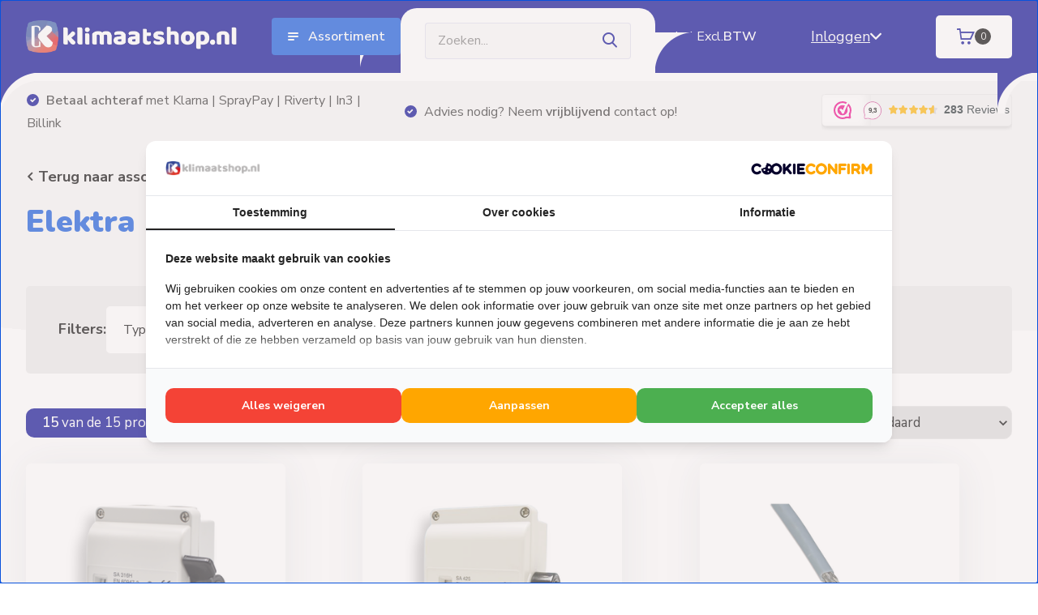

--- FILE ---
content_type: text/html;charset=utf-8
request_url: https://www.klimaatshop.nl/airco-toebehoren/installatiemateriaal/elektra/
body_size: 26979
content:
<!doctype html>
<html lang="nl" class="">
	<head>
            <meta charset="utf-8"/>
<!-- [START] 'blocks/head.rain' -->
<!--

  (c) 2008-2026 Lightspeed Netherlands B.V.
  http://www.lightspeedhq.com
  Generated: 24-01-2026 @ 08:20:18

-->
<link rel="canonical" href="https://www.klimaatshop.nl/airco-toebehoren/installatiemateriaal/elektra/"/>
<link rel="alternate" href="https://www.klimaatshop.nl/index.rss" type="application/rss+xml" title="Nieuwe producten"/>
<meta name="robots" content="noodp,noydir"/>
<meta name="google-site-verification" content="IRKKZiooLxkzPaUvrNoBnPlWfXZ7Q_awA0x5BmXHBWo"/>
<meta name="google-site-verification" content="l2j9hFJcO-9oMQ76YSICN7YSkaYrs0A8OG0yjON13-g"/>
<meta property="og:url" content="https://www.klimaatshop.nl/airco-toebehoren/installatiemateriaal/elektra/?source=facebook"/>
<meta property="og:site_name" content="Klimaatshop.nl"/>
<meta property="og:title" content="Aansluitsnoeren, kabels en schakelaars voor het aansluiten van je airco"/>
<meta property="og:description" content="Je airco zelf aansluiten of een kabel vervangen? Wij hebben verschillende kabels, snoeren en schakelaars!"/>
<script>
(function(w,d,s,l,i){w[l]=w[l]||[];w[l].push({'gtm.start':
new Date().getTime(),event:'gtm.js'});var f=d.getElementsByTagName(s)[0],
j=d.createElement(s),dl=l!='dataLayer'?'&l='+l:'';j.async=true;j.src=
'https://www.googletagmanager.com/gtm.js?id='+i+dl;f.parentNode.insertBefore(j,f);
})(window,document,'script','dataLayer','GTM-TR5TF9J');
</script>
<script>
  window.dataLayer = window.dataLayer || [];
    function gtag(){dataLayer.push(arguments);}
    gtag('js', new Date());

    gtag('config', 'AW-10927417766');

</script>
<script src="https://www.googletagmanager.com/gtag/js?id=AW-10927417766"></script>
<script src="https://app.dmws.plus/shop-assets/337909/dmws-plus-loader.js?id=206a40afca9bcb7ef6e4ab9c95c8e96e"></script>
<!--[if lt IE 9]>
<script src="https://cdn.webshopapp.com/assets/html5shiv.js?2025-02-20"></script>
<![endif]-->
<!-- [END] 'blocks/head.rain' -->
		<meta http-equiv="x-ua-compatible" content="ie=edge">
		<title>Aansluitsnoeren, kabels en schakelaars voor het aansluiten van je airco - Klimaatshop.nl</title>
		<meta name="description" content="Je airco zelf aansluiten of een kabel vervangen? Wij hebben verschillende kabels, snoeren en schakelaars!">
		<meta name="keywords" content="airco, airconditioning, schakelaar, electra, elektra, werkschakelaar, snoer, aansluitsnoer, kabel">
		<meta name="theme-color" content="#ffffff">
		<meta name="MobileOptimized" content="320">
		<meta name="HandheldFriendly" content="true">
		<meta name="viewport" content="width=device-width, initial-scale=1, initial-scale=1, minimum-scale=1, maximum-scale=1, user-scalable=no">
		<meta name="author" content="https://www.dmws.nl/">
		
		<link rel="preconnect" href="https://fonts.googleapis.com">
		<link rel="dns-prefetch" href="https://fonts.googleapis.com">
				<link rel="preconnect" href="//cdn.webshopapp.com/">
		<link rel="dns-prefetch" href="//cdn.webshopapp.com/">
    
    		<link rel="preload" href="https://fonts.googleapis.com/css?family=Nunito%20Sans:300,400,500,600,700,800,900%7CNunito:300,400,500,600,700,800,900&display=swap" as="style">
    <link rel="preload" href="https://cdn.webshopapp.com/shops/337909/themes/180767/assets/owl-carousel-min.css?20260120133224" as="style">
    <link rel="preload" href="https://cdn.webshopapp.com/shops/337909/themes/180767/assets/fancybox.css?20260120133224" as="style">
    <link rel="preload" href="https://cdn.webshopapp.com/shops/337909/themes/180767/assets/icomoon.css?20260120133224" as="style">
    <link rel="preload" href="https://cdn.webshopapp.com/shops/337909/themes/180767/assets/compete.css?20260120133224" as="style">
    <link rel="preload" href="https://cdn.webshopapp.com/shops/337909/themes/180767/assets/style.css?20260120133224" as="style">    <link rel="preload" href="https://cdn.webshopapp.com/shops/337909/themes/180767/assets/custom.css?20260120133224" as="style">
    
    <link rel="preload" href="https://cdn.webshopapp.com/shops/337909/themes/180767/assets/jquery-3-4-1-min.js?20260120133224" as="script">
    <link rel="preload" href="https://cdn.webshopapp.com/shops/337909/themes/180767/assets/jquery-ui.js?20260120133224" as="script">
    <link rel="preload" href="https://cdn.webshopapp.com/shops/337909/themes/180767/assets/js-cookie-min.js?20260120133224" as="script">
    <link rel="preload" href="https://cdn.webshopapp.com/shops/337909/themes/180767/assets/owl-carousel-min.js?20260120133224" as="script">
    <link rel="preload" href="https://cdn.webshopapp.com/shops/337909/themes/180767/assets/fancybox.js?20260120133224" as="script">
    <link rel="preload" href="https://cdn.webshopapp.com/shops/337909/themes/180767/assets/lazyload.js?20260120133224" as="script">
    <link rel="preload" href="https://cdn.webshopapp.com/assets/gui.js?2025-02-20" as="script">
    <link rel="preload" href="https://cdn.webshopapp.com/shops/337909/themes/180767/assets/scripts-v2.js?20260120133224" as="script">        <link rel="preload" href="https://cdn.webshopapp.com/shops/337909/themes/180767/assets/custom.js?20260120133224" as="script">
        
    <link href="https://fonts.googleapis.com/css?family=Nunito%20Sans:300,400,500,600,700,800,900%7CNunito:300,400,500,600,700,800,900&display=swap" rel="stylesheet" type="text/css">
    <link rel="stylesheet" href="https://cdn.webshopapp.com/shops/337909/themes/180767/assets/owl-carousel-min.css?20260120133224" type="text/css">
    <link rel="stylesheet" href="https://cdn.webshopapp.com/shops/337909/themes/180767/assets/fancybox.css?20260120133224" type="text/css">
    <link rel="stylesheet" href="https://cdn.webshopapp.com/shops/337909/themes/180767/assets/icomoon.css?20260120133224" type="text/css">
    <link rel="stylesheet" href="https://cdn.webshopapp.com/shops/337909/themes/180767/assets/compete.css?20260120133224" type="text/css">
    <link rel="stylesheet" href="https://cdn.webshopapp.com/shops/337909/themes/180767/assets/style.css?20260120133224" type="text/css">    <link rel="stylesheet" href="https://cdn.webshopapp.com/shops/337909/themes/180767/assets/custom.css?20260120133224" type="text/css">
    
    <script src="https://cdn.webshopapp.com/shops/337909/themes/180767/assets/jquery-3-4-1-min.js?20260120133224"></script>

		<link rel="icon" type="image/x-icon" href="https://cdn.webshopapp.com/shops/337909/themes/180767/v/2322349/assets/favicon.ico?20240522110155">
		<link rel="apple-touch-icon" href="https://cdn.webshopapp.com/shops/337909/themes/180767/v/2322349/assets/favicon.ico?20240522110155">
    
    <meta name="msapplication-config" content="https://cdn.webshopapp.com/shops/337909/themes/180767/assets/browserconfig.xml?20260120133224">
<meta property="og:title" content="Aansluitsnoeren, kabels en schakelaars voor het aansluiten van je airco">
<meta property="og:type" content="website"> 
<meta property="og:site_name" content="Klimaatshop.nl">
<meta property="og:url" content="https://www.klimaatshop.nl/">
<meta property="og:image" content="https://cdn.webshopapp.com/shops/337909/themes/180767/v/2784649/assets/big-block-bg.jpg?20251224093142">
<meta name="twitter:title" content="Aansluitsnoeren, kabels en schakelaars voor het aansluiten van je airco">
<meta name="twitter:description" content="Je airco zelf aansluiten of een kabel vervangen? Wij hebben verschillende kabels, snoeren en schakelaars!">
<meta name="twitter:site" content="Klimaatshop.nl">
<meta name="twitter:card" content="https://cdn.webshopapp.com/shops/337909/themes/180767/v/2607442/assets/logo.png?20250407123653">
<meta name="twitter:image" content="https://cdn.webshopapp.com/shops/337909/themes/180767/v/2784649/assets/big-block-bg.jpg?20251224093142">
<script type="application/ld+json">
  [
        {
      "@context": "http://schema.org/",
      "@type": "Organization",
      "url": "https://www.klimaatshop.nl/",
      "name": "Klimaatshop.nl",
      "legalName": "Klimaatshop.nl",
      "description": "Je airco zelf aansluiten of een kabel vervangen? Wij hebben verschillende kabels, snoeren en schakelaars!",
      "logo": "https://cdn.webshopapp.com/shops/337909/themes/180767/v/2607442/assets/logo.png?20250407123653",
      "image": "https://cdn.webshopapp.com/shops/337909/themes/180767/v/2784649/assets/big-block-bg.jpg?20251224093142",
      "contactPoint": {
        "@type": "ContactPoint",
        "contactType": "Customer service",
        "telephone": "033 - 200 3273"
      },
      "address": {
        "@type": "PostalAddress",
        "streetAddress": "Stationsweg Oost 212",
        "addressLocality": "Nederland",
        "postalCode": "3931 EX Woudenberg",
        "addressCountry": "NL"
      }
      ,
      "aggregateRating": {
          "@type": "AggregateRating",
          "bestRating": "10",          "worstRating": "1",
          "ratingValue": "10",          "reviewCount": "10",          "url":"https://www.webwinkelkeur.nl/webshop/Klimaatshop-nl_1216909"
      }
         
    },
    { 
      "@context": "http://schema.org", 
      "@type": "WebSite", 
      "url": "https://www.klimaatshop.nl/", 
      "name": "Klimaatshop.nl",
      "description": "Je airco zelf aansluiten of een kabel vervangen? Wij hebben verschillende kabels, snoeren en schakelaars!",
      "author": [
        {
          "@type": "Organization",
          "url": "https://www.dmws.nl/",
          "name": "DMWS B.V.",
          "address": {
            "@type": "PostalAddress",
            "streetAddress": "Klokgebouw 195 (Strijp-S)",
            "addressLocality": "Eindhoven",
            "addressRegion": "NB",
            "postalCode": "5617 AB",
            "addressCountry": "NL"
          }
        }
      ]
    }
  ]
</script>    
	</head>
	<body>
    












    <ul class="hidden-data hidden"><li>337909</li><li>180767</li><li>ja</li><li>nl</li><li>live</li><li>klantenservice//klimaatshop/nl</li><li>https://www.klimaatshop.nl/</li></ul><header id="top" class="scroll-active"><div class="top-wrap fixed default"><section class="main pos-r"><div class="container pos-r"><div class="d-flex align-center justify-between"><div class="d-flex align-center"><div id="mobile-menu-btn" class="d-none show-1000"><div class="hamburger"><span></span><span></span><span></span><span></span></div></div><a href="https://www.klimaatshop.nl/account/login/" class="hidden "><i class="icon-login"></i></a><div id="logo" class="d-flex align-center"><a href="https://www.klimaatshop.nl/" accesskey="h"><img class="show-1000 desktop-logo" src="https://cdn.webshopapp.com/shops/337909/themes/180767/assets/logo-v3.png?20260120133224" alt="Klimaatshop.nl" height="80" width="310" /></a><div id="catbtn" class="hide-1000 btn-wrap"><a href="javascript:;" class="btn" onclick="openNav()"><img src="https://cdn.webshopapp.com/shops/337909/themes/180767/assets/icon-menu.svg?20260120133224" alt="Assortiment" class="icon-menu">
                    Assortiment
                  </a></div></div></div><div class="d-flex align-center justify-between top-nav"><div id="showSearch" class="hide-575"><input type="search" value="" placeholder="Zoeken..."><button type="submit" title="Zoeken" disabled="disabled"><i class="icon-search"></i></button></div><script style="display:none;">
    var dmws_plus_w8gt0_exclVatText = 'Excl. btw';
    var dmws_plus_w8gt0_inclVatText = 'Incl. btw';
  </script><li id="dmws-p_w8g3t0-vat-switch"><div id="dmws-p_w8g3t0-vat-toggle" class="active"><span data-switch="incl" class="active">Incl.</span><span data-switch="excl" >Excl.</span></div><b>BTW</b></li><div class="login with-drop hide-575"><a href="https://www.klimaatshop.nl/account/login/"><span> Inloggen  </span><i class="icon-arrow-down"></i></a><div class="dropdown"><form method="post" id="formLogin" action="https://www.klimaatshop.nl/account/loginPost/?return=https://www.klimaatshop.nl/airco-toebehoren/installatiemateriaal/elektra/"><h3>Inloggen</h3><p>Maak bestellen nóg makkelijker!</p><div><label for="formLoginEmail">E-mailadres<span class="c-negatives">*</span></label><input type="email" id="formLoginEmail" name="email" placeholder="E-mailadres" autocomplete='email' tabindex=1 required></div><div><label for="formLoginPassword">Wachtwoord</label><a href="https://www.klimaatshop.nl/account/password/" class="forgot" tabindex=6>Wachtwoord vergeten?</a><input type="password" id="formLoginPassword" name="password" placeholder="Wachtwoord" autocomplete="current-password" tabindex=2 required></div><div><input type="hidden" name="key" value="e9bcc3a862d29f6f6f498195bf347c98" /><input type="hidden" name="type" value="login" /><button type="submit" onclick="$('#formLogin').submit(); return false;" class="btn" tabindex=3>Inloggen</button></div></form><div><p class="register">Nog geen account? <a href="https://www.klimaatshop.nl/account/register/" tabindex=5>Maak account</a></p></div></div></div><div class="cart with-drop"><a href="https://www.klimaatshop.nl/cart/" class="cart-btn count"><i class="icon-cart"></i><span>0</span></a><div class="dropdown"><h3>Winkelwagen</h3><i class="icon-close hidden show-575"></i><p>Uw winkelwagen is leeg</p></div></div></div></div></div><div class="search-autocomplete"><div id="searchExpanded"><div class="container pos-r d-flex align-center"><form action="https://www.klimaatshop.nl/search/" method="get" id="formSearch"  class="search-form d-flex align-center"  data-search-type="desktop"><span onclick="$(this).closest('form').submit();" title="Zoeken" class="search-icon"><i class="icon-search"></i></span><input type="text" name="q" autocomplete="off"  value="" placeholder="Zoeken" class="standard-input" data-input="desktop"/></form><div class="close hide-575">Sluiten</div></div><div class="overlay hide-575"></div></div><div class="container pos-r"><div id="searchResults" class="results-wrap with-filter with-cats" data-search-type="desktop"><div class="close"><i class="icon-close"></i></div><h4>Categorieën</h4><div class="categories hidden"><ul class="d-flex"></ul></div><div class="d-flex justify-between"><div class="filter-scroll-wrap"><div class="filter-scroll"><div class="subtitle title-font">Filters</div><form data-search-type="desktop"><div class="filter-boxes"><div class="filter-wrap sort"><select name="sort" class="custom-select"></select></div></div><div class="filter-boxes custom-filters"></div></form></div></div><ul class="search-products products-livesearch"></ul></div><div class="more"><a href="#" class="btn accent">Bekijk alle resultaten <span>(0)</span></a></div></div></div></div></section><div id="mobileMenu" class="hide"><div class="wrap"><ul><li class="all hidden"><a href="#"><i class="icon-nav-left"></i>Alle categorieën</a></li><li class="cat has-children"><a class="itemLink" href="https://www.klimaatshop.nl/aanbiedingen/" title="Aanbiedingen">Aanbiedingen<i class="icon-arrow-right"></i></a><ul class="subnav hidden"><li class="subitem"><a class="subitemLink" href="https://www.klimaatshop.nl/aanbiedingen/airco-aanbiedingen/" title="Airco Aanbiedingen">Airco Aanbiedingen</a></li><li class="subitem"><a class="subitemLink" href="https://www.klimaatshop.nl/aanbiedingen/elektrische-verwarming-aanbiedingen/" title="Elektrische verwarming Aanbiedingen">Elektrische verwarming Aanbiedingen</a></li><li class="subitem"><a class="subitemLink" href="https://www.klimaatshop.nl/aanbiedingen/installatiematerialen-aanbiedingen/" title="Installatiematerialen Aanbiedingen">Installatiematerialen Aanbiedingen</a></li><li class="subitem"><a class="subitemLink" href="https://www.klimaatshop.nl/aanbiedingen/tweedekans-producten/" title="Tweedekans Producten">Tweedekans Producten</a></li></ul></li><li class="cat has-children"><a class="itemLink" href="https://www.klimaatshop.nl/aircos-toebehoren/" title="Airco&#039;s &amp; Toebehoren">Airco&#039;s &amp; Toebehoren<i class="icon-arrow-right"></i></a><ul class="subnav hidden"><li class="subitem"><a class="subitemLink" href="https://www.klimaatshop.nl/aircos-toebehoren/singlesplit-aircos/" title="Singlesplit Airco&#039;s">Singlesplit Airco&#039;s</a></li><li class="subitem"><a class="subitemLink" href="https://www.klimaatshop.nl/aircos-toebehoren/multisplit-aircos/" title="Multisplit Airco&#039;s">Multisplit Airco&#039;s</a></li><li class="subitem"><a class="subitemLink" href="https://www.klimaatshop.nl/aircos-toebehoren/toebehoren-bediening/" title="Toebehoren &amp; Bediening">Toebehoren &amp; Bediening</a></li><li class="subitem has-children"><a class="subitemLink" href="https://www.klimaatshop.nl/aircos-toebehoren/installatiematerialen/" title="Installatiematerialen">Installatiematerialen<i class="icon-arrow-right"></i></a><ul class="subsubnav hidden"><li class="subitem"><a class="subitemLink" href="https://www.klimaatshop.nl/aircos-toebehoren/installatiematerialen/1/" title="1">1</a></li><li class="subitem"><a class="subitemLink" href="https://www.klimaatshop.nl/aircos-toebehoren/installatiematerialen/2/" title="2">2</a></li><li class="subitem"><a class="subitemLink" href="https://www.klimaatshop.nl/aircos-toebehoren/installatiematerialen/3/" title="3">3</a></li><li class="subitem"><a class="subitemLink" href="https://www.klimaatshop.nl/aircos-toebehoren/installatiematerialen/4/" title="4">4</a></li><li class="subitem"><a class="subitemLink" href="https://www.klimaatshop.nl/aircos-toebehoren/installatiematerialen/5/" title="5">5</a></li><li class="subitem"><a class="subitemLink" href="https://www.klimaatshop.nl/aircos-toebehoren/installatiematerialen/6/" title="6">6</a></li><li class="subitem"><a class="subitemLink" href="https://www.klimaatshop.nl/aircos-toebehoren/installatiematerialen/7/" title="7">7</a></li><li class="subitem"><a class="subitemLink" href="https://www.klimaatshop.nl/aircos-toebehoren/installatiematerialen/8/" title="8">8</a></li><li class="subitem"><a class="subitemLink" href="https://www.klimaatshop.nl/aircos-toebehoren/installatiematerialen/9/" title="9">9</a></li><li class="subitem"><a class="subitemLink" href="https://www.klimaatshop.nl/aircos-toebehoren/installatiematerialen/10/" title="10">10</a></li></ul></li></ul></li><li class="cat has-children"><a class="itemLink" href="https://www.klimaatshop.nl/elektrische-verwarming/" title="Elektrische verwarming">Elektrische verwarming<i class="icon-arrow-right"></i></a><ul class="subnav hidden"><li class="subitem"><a class="subitemLink" href="https://www.klimaatshop.nl/elektrische-verwarming/woonhuis-kantoor/" title="Woonhuis &amp; Kantoor">Woonhuis &amp; Kantoor</a></li><li class="subitem"><a class="subitemLink" href="https://www.klimaatshop.nl/elektrische-verwarming/badkamer/" title="Badkamer">Badkamer</a></li><li class="subitem"><a class="subitemLink" href="https://www.klimaatshop.nl/elektrische-verwarming/terras-bedrijfsruimte/" title="Terras &amp; Bedrijfsruimte">Terras &amp; Bedrijfsruimte</a></li><li class="subitem"><a class="subitemLink" href="https://www.klimaatshop.nl/elektrische-verwarming/toebehoren-bediening/" title="Toebehoren &amp; Bediening">Toebehoren &amp; Bediening</a></li></ul></li><li class="cat has-children"><a class="itemLink" href="https://www.klimaatshop.nl/warmtepompen-toebehoren/" title="Warmtepompen &amp; Toebehoren">Warmtepompen &amp; Toebehoren<i class="icon-arrow-right"></i></a><ul class="subnav hidden"><li class="subitem"><a class="subitemLink" href="https://www.klimaatshop.nl/warmtepompen-toebehoren/warmtepompen/" title="Warmtepompen">Warmtepompen</a></li><li class="subitem"><a class="subitemLink" href="https://www.klimaatshop.nl/warmtepompen-toebehoren/warmtepompen-complete-sets/" title="Warmtepompen Complete Sets">Warmtepompen Complete Sets</a></li><li class="subitem has-children"><a class="subitemLink" href="https://www.klimaatshop.nl/warmtepompen-toebehoren/warmtepomp-boiler-en-buffertanks/" title="Warmtepomp Boiler- en Buffertanks">Warmtepomp Boiler- en Buffertanks<i class="icon-arrow-right"></i></a><ul class="subsubnav hidden"><li class="subitem"><a class="subitemLink" href="https://www.klimaatshop.nl/warmtepompen-toebehoren/warmtepomp-boiler-en-buffertanks/tanks-voor-tapwater/" title="Tanks voor Tapwater">Tanks voor Tapwater</a></li><li class="subitem"><a class="subitemLink" href="https://www.klimaatshop.nl/warmtepompen-toebehoren/warmtepomp-boiler-en-buffertanks/tanks-voor-verwarming/" title="Tanks voor Verwarming">Tanks voor Verwarming</a></li><li class="subitem"><a class="subitemLink" href="https://www.klimaatshop.nl/warmtepompen-toebehoren/warmtepomp-boiler-en-buffertanks/tanks-voor-tapwater-verwarming/" title="Tanks voor Tapwater &amp; Verwarming">Tanks voor Tapwater &amp; Verwarming</a></li></ul></li><li class="subitem"><a class="subitemLink" href="https://www.klimaatshop.nl/warmtepompen-toebehoren/installatiematerialen/" title="Installatiematerialen">Installatiematerialen</a></li></ul></li><li class="cat has-children"><a class="itemLink" href="https://www.klimaatshop.nl/elektrische-boilers-toebehoren/" title="Elektrische Boilers &amp; Toebehoren">Elektrische Boilers &amp; Toebehoren<i class="icon-arrow-right"></i></a><ul class="subnav hidden"><li class="subitem"><a class="subitemLink" href="https://www.klimaatshop.nl/elektrische-boilers-toebehoren/warmwater-boilers/" title="Warmwater Boilers">Warmwater Boilers</a></li><li class="subitem"><a class="subitemLink" href="https://www.klimaatshop.nl/elektrische-boilers-toebehoren/keuken-boilers/" title="Keuken Boilers">Keuken Boilers</a></li><li class="subitem"><a class="subitemLink" href="https://www.klimaatshop.nl/elektrische-boilers-toebehoren/caravan-boilers/" title="Caravan Boilers">Caravan Boilers</a></li><li class="subitem"><a class="subitemLink" href="https://www.klimaatshop.nl/elektrische-boilers-toebehoren/boiler-toebehoren/" title="Boiler Toebehoren">Boiler Toebehoren</a></li></ul></li><li class="cat has-children"><a class="itemLink" href="https://www.klimaatshop.nl/terrasverwarming/" title="Terrasverwarming">Terrasverwarming<i class="icon-arrow-right"></i></a><ul class="subnav hidden"><li class="subitem"><a class="subitemLink" href="https://www.klimaatshop.nl/terrasverwarming/heatstrips/" title="Heatstrips">Heatstrips</a></li><li class="subitem"><a class="subitemLink" href="https://www.klimaatshop.nl/terrasverwarming/op-houtpellets/" title="Op Houtpellets">Op Houtpellets</a></li><li class="subitem"><a class="subitemLink" href="https://www.klimaatshop.nl/terrasverwarming/op-petroleum/" title="Op Petroleum">Op Petroleum</a></li><li class="subitem"><a class="subitemLink" href="https://www.klimaatshop.nl/terrasverwarming/op-gas/" title="Op Gas">Op Gas</a></li></ul></li><li class="cat"><a class="itemLink" href="https://www.klimaatshop.nl/ventilators/" title="Ventilators">Ventilators</a></li><li class="cat"><a class="itemLink" href="https://www.klimaatshop.nl/luchtreiniging/" title="Luchtreiniging">Luchtreiniging</a></li><li class="cat"><a class="itemLink" href="https://www.klimaatshop.nl/spoed-en-weekendleveringen/" title="Spoed- en Weekendleveringen">Spoed- en Weekendleveringen</a></li><li class="other all"><a href="https://www.klimaatshop.nl/catalog/">Alle categorieën</a></li><li class="other"><a href="/service/">Klantenservice</a></li><li class="other"><a href="https://www.klimaatshop.nl/account/login/">Inloggen</a></li><script style="display:none;">
    var dmws_plus_w8gt0_exclVatText = 'Excl. btw';
    var dmws_plus_w8gt0_inclVatText = 'Incl. btw';
  </script><li id="dmws-p_w8g3t0-vat-switch"><div id="dmws-p_w8g3t0-vat-toggle" class="active"><span data-switch="incl" class="active">Incl.</span><span data-switch="excl" >Excl.</span></div><b>BTW</b></li></ul></div></div></div><div class="below-main small"></div><div class="white-below-main"><div class="left"></div><div class="right"></div></div><div class="usps usps-header"><div class="container"><div class="d-flex align-center justify-between"><ul class="d-flex align-center usps-slider owl-carousel"><li><i class="icon-check-white"></i><a href="https://www.klimaatshop.nl/service/verzending/"><b> Gratis bezorging </b>vanaf €60,- (m.u.v. palletzendingen)
                                </a></li><li><i class="icon-check-white"></i><a href="https://www.klimaatshop.nl/service/betaalmethodes/"><b> Betaal achteraf </b> met Klarna | SprayPay | Riverty | In3 | Billink
                                </a></li><li><i class="icon-check-white"></i><a href="https://www.klimaatshop.nl/service/about/">                                  Advies nodig? Neem  <b> vrijblijvend </b> contact op!
                                </a></li></ul><ul><li><iframe src="https://dashboard.webwinkelkeur.nl/webshops/widget_html?id=1216909&layout=new_button-stars&theme=light&color=%23FE008C&show=yes&view=slider&amount=6&width=manual&width_amount=235px&height=45px&interval=5000&language=nld" scrolling="no" class="wwwk-widget-iframe
wwk-widget--new_button-stars wwk-widget--new_button-stars--light" style="border: 0; height: 45px!important; width:
235px!important;"></iframe></li></ul></div></div></div></header><style>
  .desktop-menu {
    display: flex;
    height: 100%;
    width: 0;
    position: fixed;
    z-index: 10;
    top: 0; 
    left: -70px;
    transition: 0.5s;
  }
  .desktop-menu__wrapper {
    height: 100%;
    display: flex;
    align-items: flex-start;
    justify-content: space-between;
    gap: 45px;
    background-color: #000290;
    overflow-x: hidden; 
    padding: 40px 30px 40px 40px; 
    border-top-right-radius: 50px;
    border-bottom-right-radius: 50px;
    z-index: 11;
  }
   .desktop-menu__wrapper::-webkit-scrollbar {
  display: none;
}

/* Hide scrollbar for IE, Edge and Firefox */
 .desktop-menu__wrapper {
  -ms-overflow-style: none;  /* IE and Edge */
  scrollbar-width: none;  /* Firefox */
}
  .desktop-menu__close {
    display: flex;
    height: 20px;
  }
  .desktop-menu__close i::before {
    color: #fff;
  }
  .desktop-menu__categories {
    position: relative;
    display: flex;
    flex-direction: column;
    gap: 15px;
    list-style: none;
    padding: 0 0 30px 0;
    border-bottom: 1px solid #4d4eb2;
  }
  .desktop-menu__services {
    display: flex;
    flex-direction: column;
    gap: 15px;
    list-style: none;
    margin-top: 30px;
  }
  .desktop-menu__categories li,
  .desktop-menu__services li {
    display: flex;
    align-items: center;
  }
  .desktop-menu__categories img,
	.desktop-menu__services img {
    margin-right: 15px;
  }
  .desktop-menu__categories a {
    display: flex;
    justify-content: space-between;
    align-items: baseline;
    width: 100%;
    font-weight: bold;
    font-size: 19px;
    color: #fff;
    padding: 10px;
    border-radius: 5px;
    transition: ease .3s;
  }
  .desktop-menu__services a {
    font-weight: 400;
    font-size: 19px;
    color: #fff;
    padding: 10px;
    border-radius: 5px;
  }
  .desktop-menu__categories a i::before {
    color: white;
    font-size: 13px;
    margin-left: 35px;
    padding: 7.5px;
  }
  .desktop-menu__categories a.active,
  .desktop-menu__categories a:hover {
    background-color: #1a1c9b;
    transition: ease .3s;
  }
  .desktop-menu__categories a.active i::before,
  .desktop-menu__categories a:hover i::before {
    color: #000290;
    background-color: #fff;
    border-radius: 5px;
    transition: ease .2s;
  }
  .desktop-menu__subcategorie-wrapper {
    background-color: #fff;
    padding: 40px 30px 40px 70px; 
    border-top-right-radius: 50px;
    border-bottom-right-radius: 50px;
    z-index: 10;
    margin-left: -40px;
    visibility: hidden;
    opacity: 0;
    transition: opacity .3s linear, visibility .3s linear;
    display: none;
  }
  .desktop-menu__subcategorie-wrapper.active {
    visibility: visible;
    opacity: 1;
    display: block;
    position: relative;
  }
  .desktop-menu__subcategories {
    display: flex;
    flex-direction: column;
    gap: 15px;
    visibility: hidden;
    opacity: 0;
    transition: opacity .3s linear, visibility .3s linear;
  }
  .desktop-menu__subcategories.active {
    visibility: visible;
    opacity: 1;
    position: absolute;
    top: 40px;
    width: -webkit-fill-available;
    margin-right: 30px;
  }
  .desktop-menu__subcategories li {
    display: flex;
    list-style: none;
    padding: 0;
    border-radius: 20px;
    box-shadow: #0000001A 0px 0px 5px;
    padding: 0 20px 0 15px;
    transition: ease .3s;
    width: 100%;
    max-width: 500px;
  }
  .desktop-menu__subcategories li:hover {
    box-shadow: #0000004f 0px 0px 5px;
    transition: ease .3s;
  }
  .desktop-menu__subcategories li a {
    display: flex;
    align-items: center;
    gap: 30px;
    font-size: 18px;
    font-weight: bold;
    color: #000000;
  }
  #top .btn-wrap.active::after {
    opacity: 1;
    visibility: visible;
  }
  .desktop-menu.active::after {
    content: "";
    background: transparent;
    width: 100vw;
    height: 100%;
    position: absolute;
    left: 0;
    top: 0;
  }
</style><div class="desktop-menu"><div class="desktop-menu__wrapper"><a href="javascript:void(0)" class="desktop-menu__close" onclick="closeNav()"><i class="icon-close"></i></a><div class="desktop-menu__categorie-wrapper"><ul class="desktop-menu__categories"><li><img src="https://cdn.webshopapp.com/shops/337909/themes/180767/assets/icon-aanbiedingen.png?20260120133224" alt="Aanbiedingen" width="45" height="45" style="border: 8px solid #000290;"><a href="https://www.klimaatshop.nl/aanbiedingen/" title="Aanbiedingen" data-attribute="aanbiedingen">
                Aanbiedingen
                <i class="icon-arrow-right"></i></a></li><li><img src="https://cdn.webshopapp.com/shops/337909/themes/180767/assets/icon-aircos-en-toebehoren.svg?20260120133224" alt="Airco&#039;s &amp; Toebehoren" width="45" height="45"><a href="https://www.klimaatshop.nl/aircos-toebehoren/" title="Airco&#039;s &amp; Toebehoren" data-attribute="airco&#039;s-&amp;-toebehoren">
                Airco&#039;s &amp; Toebehoren
                <i class="icon-arrow-right"></i></a></li><li><img src="https://cdn.webshopapp.com/shops/337909/themes/180767/assets/icon-elektrische-verwarming.svg?20260120133224" alt="Elektrische verwarming" width="45" height="45"><a href="https://www.klimaatshop.nl/elektrische-verwarming/" title="Elektrische verwarming" data-attribute="elektrische-verwarming">
                Elektrische verwarming
                <i class="icon-arrow-right"></i></a></li><li><img src="https://cdn.webshopapp.com/shops/337909/themes/180767/assets/icon-warmtepompen-en-toebehoren.svg?20260120133224" alt="Warmtepompen &amp; Toebehoren" width="45" height="45"><a href="https://www.klimaatshop.nl/warmtepompen-toebehoren/" title="Warmtepompen &amp; Toebehoren" data-attribute="warmtepompen-&amp;-toebehoren">
                Warmtepompen &amp; Toebehoren
                <i class="icon-arrow-right"></i></a></li><li><img src="https://cdn.webshopapp.com/shops/337909/themes/180767/assets/icon-elektrische-boilers-en-toebehoren.svg?20260120133224" alt="Elektrische Boilers &amp; Toebehoren" width="45" height="45"><a href="https://www.klimaatshop.nl/elektrische-boilers-toebehoren/" title="Elektrische Boilers &amp; Toebehoren" data-attribute="elektrische-boilers-&amp;-toebehoren">
                Elektrische Boilers &amp; Toebehoren
                <i class="icon-arrow-right"></i></a></li><li><img src="https://cdn.webshopapp.com/shops/337909/themes/180767/assets/icon-terrasverwarming.svg?20260120133224" alt="Terrasverwarming" width="45" height="45"><a href="https://www.klimaatshop.nl/terrasverwarming/" title="Terrasverwarming" data-attribute="terrasverwarming">
                Terrasverwarming
                <i class="icon-arrow-right"></i></a></li><li><img src="https://cdn.webshopapp.com/shops/337909/themes/180767/assets/icon-ventilators.svg?20260120133224" alt="Ventilators" width="45" height="45"><a href="https://www.klimaatshop.nl/ventilators/" title="Ventilators" data-attribute="ventilators">
                Ventilators
                <i class="icon-arrow-right"></i></a></li><li><img src="https://cdn.webshopapp.com/shops/337909/themes/180767/assets/icon-luchtreiniging.svg?20260120133224" alt="Luchtreiniging" width="45" height="45"><a href="https://www.klimaatshop.nl/luchtreiniging/" title="Luchtreiniging" data-attribute="luchtreiniging">
                Luchtreiniging
                <i class="icon-arrow-right"></i></a></li><li><img src="https://cdn.webshopapp.com/shops/337909/themes/180767/assets/icon-spoed-en-weekendleveringen.svg?20260120133224" alt="Spoed- en Weekendleveringen" width="45" height="45"><a href="https://www.klimaatshop.nl/spoed-en-weekendleveringen/" title="Spoed- en Weekendleveringen" data-attribute="spoed--en-weekendleveringen">
                Spoed- en Weekendleveringen
                <i class="icon-arrow-right"></i></a></li></ul><ul class="desktop-menu__services"><li><img src="https://cdn.webshopapp.com/shops/337909/themes/180767/assets/icon-klantenservices.svg?20260120133224" alt="Klantenservice"><a href="https://www.klimaatshop.nl/service/" title="Klantenservice">Klantenservice</a></li><li><img src="https://cdn.webshopapp.com/shops/337909/themes/180767/assets/icon-contact.svg?20260120133224" alt="Contact"><a href="javascript:;" class="futy" title="Contact">Contact</a></li></ul></div></div><div class="desktop-menu__subcategorie-wrapper"><ul class="desktop-menu__subcategories" data-category="aanbiedingen"><li><a href="https://www.klimaatshop.nl/aanbiedingen/airco-aanbiedingen/" title="Airco Aanbiedingen"><img src="https://cdn.webshopapp.com/shops/337909/files/470274321/146x146x2/airco-aanbiedingen.jpg" alt="Airco Aanbiedingen">
                                Airco Aanbiedingen
              </a></li><li><a href="https://www.klimaatshop.nl/aanbiedingen/elektrische-verwarming-aanbiedingen/" title="Elektrische verwarming Aanbiedingen"><img src="https://cdn.webshopapp.com/shops/337909/files/470274357/146x146x2/elektrische-verwarming-aanbiedingen.jpg" alt="Elektrische verwarming Aanbiedingen">
                                Elektrische verwarming Aanbiedingen
              </a></li><li><a href="https://www.klimaatshop.nl/aanbiedingen/installatiematerialen-aanbiedingen/" title="Installatiematerialen Aanbiedingen"><img src="https://cdn.webshopapp.com/shops/337909/files/470274710/146x146x2/installatiematerialen-aanbiedingen.jpg" alt="Installatiematerialen Aanbiedingen">
                                Installatiematerialen Aanbiedingen
              </a></li><li><a href="https://www.klimaatshop.nl/aanbiedingen/tweedekans-producten/" title="Tweedekans Producten"><img src="https://cdn.webshopapp.com/shops/337909/files/488485649/146x146x2/tweedekans-producten.jpg" alt="Tweedekans Producten">
                                Tweedekans Producten
              </a></li></ul><ul class="desktop-menu__subcategories" data-category="airco&#039;s-&amp;-toebehoren"><li><a href="https://www.klimaatshop.nl/aircos-toebehoren/singlesplit-aircos/" title="Singlesplit Airco&#039;s"><img src="https://cdn.webshopapp.com/shops/337909/files/471290171/146x146x2/singlesplit-aircos.jpg" alt="Singlesplit Airco&#039;s">
                                Singlesplit Airco&#039;s
              </a></li><li><a href="https://www.klimaatshop.nl/aircos-toebehoren/multisplit-aircos/" title="Multisplit Airco&#039;s"><img src="https://cdn.webshopapp.com/shops/337909/files/471290175/146x146x2/multisplit-aircos.jpg" alt="Multisplit Airco&#039;s">
                                Multisplit Airco&#039;s
              </a></li><li><a href="https://www.klimaatshop.nl/aircos-toebehoren/toebehoren-bediening/" title="Toebehoren &amp; Bediening"><img src="https://cdn.webshopapp.com/shops/337909/files/464051545/146x146x2/toebehoren-bediening.jpg" alt="Toebehoren &amp; Bediening">
                                Toebehoren &amp; Bediening
              </a></li><li><a href="https://www.klimaatshop.nl/aircos-toebehoren/installatiematerialen/" title="Installatiematerialen"><img src="https://cdn.webshopapp.com/shops/337909/files/470275565/146x146x2/installatiematerialen.jpg" alt="Installatiematerialen">
                                Installatiematerialen
              </a></li></ul><ul class="desktop-menu__subcategories" data-category="elektrische-verwarming"><li><a href="https://www.klimaatshop.nl/elektrische-verwarming/woonhuis-kantoor/" title="Woonhuis &amp; Kantoor"><img src="https://cdn.webshopapp.com/shops/337909/files/453931437/146x146x2/woonhuis-kantoor.jpg" alt="Woonhuis &amp; Kantoor">
                                Woonhuis &amp; Kantoor
              </a></li><li><a href="https://www.klimaatshop.nl/elektrische-verwarming/badkamer/" title="Badkamer"><img src="https://cdn.webshopapp.com/shops/337909/files/454026641/146x146x2/badkamer.jpg" alt="Badkamer">
                                Badkamer
              </a></li><li><a href="https://www.klimaatshop.nl/elektrische-verwarming/terras-bedrijfsruimte/" title="Terras &amp; Bedrijfsruimte"><img src="https://cdn.webshopapp.com/shops/337909/files/467393829/146x146x2/terras-bedrijfsruimte.jpg" alt="Terras &amp; Bedrijfsruimte">
                                Terras &amp; Bedrijfsruimte
              </a></li><li><a href="https://www.klimaatshop.nl/elektrische-verwarming/toebehoren-bediening/" title="Toebehoren &amp; Bediening"><img src="https://cdn.webshopapp.com/shops/337909/files/453935941/146x146x2/toebehoren-bediening.jpg" alt="Toebehoren &amp; Bediening">
                                Toebehoren &amp; Bediening
              </a></li></ul><ul class="desktop-menu__subcategories" data-category="warmtepompen-&amp;-toebehoren"><li><a href="https://www.klimaatshop.nl/warmtepompen-toebehoren/warmtepompen/" title="Warmtepompen"><img src="https://cdn.webshopapp.com/shops/337909/files/440338073/146x146x2/warmtepompen.jpg" alt="Warmtepompen">
                                Warmtepompen
              </a></li><li><a href="https://www.klimaatshop.nl/warmtepompen-toebehoren/warmtepompen-complete-sets/" title="Warmtepompen Complete Sets"><img src="https://cdn.webshopapp.com/shops/337909/files/464390594/146x146x2/warmtepompen-complete-sets.jpg" alt="Warmtepompen Complete Sets">
                                Warmtepompen Complete Sets
              </a></li><li><a href="https://www.klimaatshop.nl/warmtepompen-toebehoren/warmtepomp-boiler-en-buffertanks/" title="Warmtepomp Boiler- en Buffertanks"><img src="https://cdn.webshopapp.com/shops/337909/files/440849072/146x146x2/warmtepomp-boiler-en-buffertanks.jpg" alt="Warmtepomp Boiler- en Buffertanks">
                                Warmtepomp Boiler- en Buffertanks
              </a></li><li><a href="https://www.klimaatshop.nl/warmtepompen-toebehoren/installatiematerialen/" title="Installatiematerialen"><img src="https://cdn.webshopapp.com/shops/337909/files/454028975/146x146x2/installatiematerialen.jpg" alt="Installatiematerialen">
                                Installatiematerialen
              </a></li></ul><ul class="desktop-menu__subcategories" data-category="elektrische-boilers-&amp;-toebehoren"><li><a href="https://www.klimaatshop.nl/elektrische-boilers-toebehoren/warmwater-boilers/" title="Warmwater Boilers"><img src="https://cdn.webshopapp.com/shops/337909/files/469703259/146x146x2/warmwater-boilers.jpg" alt="Warmwater Boilers">
                                Warmwater Boilers
              </a></li><li><a href="https://www.klimaatshop.nl/elektrische-boilers-toebehoren/keuken-boilers/" title="Keuken Boilers"><img src="https://cdn.webshopapp.com/shops/337909/files/469703270/146x146x2/keuken-boilers.jpg" alt="Keuken Boilers">
                                Keuken Boilers
              </a></li><li><a href="https://www.klimaatshop.nl/elektrische-boilers-toebehoren/caravan-boilers/" title="Caravan Boilers"><img src="https://cdn.webshopapp.com/shops/337909/files/469759345/146x146x2/caravan-boilers.jpg" alt="Caravan Boilers">
                                Caravan Boilers
              </a></li><li><a href="https://www.klimaatshop.nl/elektrische-boilers-toebehoren/boiler-toebehoren/" title="Boiler Toebehoren"><img src="https://cdn.webshopapp.com/shops/337909/files/469806478/146x146x2/boiler-toebehoren.jpg" alt="Boiler Toebehoren">
                                Boiler Toebehoren
              </a></li></ul><ul class="desktop-menu__subcategories" data-category="terrasverwarming"><li><a href="https://www.klimaatshop.nl/terrasverwarming/heatstrips/" title="Heatstrips"><img src="https://cdn.webshopapp.com/shops/337909/files/488846666/146x146x2/heatstrips.jpg" alt="Heatstrips">
                                Heatstrips
              </a></li><li><a href="https://www.klimaatshop.nl/terrasverwarming/op-houtpellets/" title="Op Houtpellets"><img src="https://cdn.webshopapp.com/shops/337909/files/488846578/146x146x2/op-houtpellets.jpg" alt="Op Houtpellets">
                                Op Houtpellets
              </a></li><li><a href="https://www.klimaatshop.nl/terrasverwarming/op-petroleum/" title="Op Petroleum"><img src="https://cdn.webshopapp.com/shops/337909/files/488846283/146x146x2/op-petroleum.jpg" alt="Op Petroleum">
                                Op Petroleum
              </a></li><li><a href="https://www.klimaatshop.nl/terrasverwarming/op-gas/" title="Op Gas"><img src="https://cdn.webshopapp.com/shops/337909/files/488846186/146x146x2/op-gas.jpg" alt="Op Gas">
                                Op Gas
              </a></li></ul></div></div><script>
  let desktopMenu = $(".desktop-menu");
  let desktopBtn = $(".btn-wrap .btn");
  let desktopMenuWrapper = $(".desktop-menu__wrapper");
  let desktopMenuSubWrapper = $(".desktop-menu__subcategorie-wrapper");
  function openNav() {
  	document.querySelector(".desktop-menu").style.width = "auto";
  	document.querySelector(".desktop-menu").style.left = "0";
    document.querySelector(".desktop-menu").classList.add("active");
	}

  function closeNav() {
    document.querySelector(".desktop-menu").style.width = "0";
    document.querySelector(".desktop-menu").style.left = "-70px";
    document.querySelector(".desktop-menu__subcategories").classList.remove("active");
    document.querySelector(".desktop-menu__subcategorie-wrapper").classList.remove("active");
    document.querySelector(".btn-wrap").classList.remove("active");
    document.querySelector(".desktop-menu").classList.remove("active");
    let activeLinks = document.querySelectorAll(".desktop-menu__categories li a.active");
    activeLinks.forEach(link => {
  		link.classList.remove("active");
    });
  }
  
  $(".futy").on("click", function(e) {
  	$("#toggle-iframe").contents().find("button").click();
    setTimeout(function() {
    	closeNav();
    }, 500);
  });
  
  // Desktop menu
  $(".btn-wrap").on("click", function() {
    if ($(this).hasClass("active")) {
      $(this).removeClass("active");
    } else {
      $(this).addClass("active");
    } 
  });
  $(".desktop-menu__categories li a").hover(function() {
    let attribute = $(this).data("attribute");
    let subCategoryWrapper = $(".desktop-menu__subcategorie-wrapper");
    subCategoryWrapper.removeClass("active");
    $(".desktop-menu__categories li a").each(function() {
      $(this).removeClass("active");
    });
    $(this).addClass("active");
    $(".desktop-menu__subcategories").each(function() {
      $(this).removeClass("active");
      if ($(this).data("category") == attribute) {
        $(this).addClass("active");
        subCategoryWrapper.addClass("active");
      }
    });
  });
  
  $(document).on("click", function(e) {
    if (!desktopMenuWrapper.is(e.target) && desktopMenuWrapper.has(e.target).length === 0) {
      	if (!desktopMenuSubWrapper.is(e.target) && desktopMenuSubWrapper.has(e.target).length === 0) {
          if (!desktopBtn.is(e.target) && desktopBtn.has(e.target).length === 0) {
            closeNav();
          }
        }
      }
  });
</script><div class="messages-wrapper"><div class="container pos-r"></div></div><style>
  #collection-v2 {
    margin-bottom: 50px;
  }
  .lastviewed {
    background-color: #ECF4F9;
  }
  .lastviewed h3 {
    padding-top: 30px;
  }
  .lastviewed .owl-carousel.slider-recent-products {
  	overflow-x:hidden;
  }
  @media (min-width: 576px) {
    .lastviewed h3 {
      padding-top: 55px;
    }
  }
  .intro-category {
    padding-bottom: 0;
    margin-top: -15px;
  }
  .intro-category .container {
    flex-direction: column;
  }
  .intro-category .wrapper {
    width: 100%;
    position: relative !important;
  }
  .intro-category .wrapper::before {
    display: none;
  }
  .intro-category.hide-contact .intro {
    padding-top: 0px;
  }
  .intro-category .wrapper .back {
    display: flex;
    align-items: baseline;
    margin-bottom: 0px;
  }
  .icon-arrow-right.all::before {
    font-weight: bold;
    color: #000000 !important;
  }
  .sub-cats {
    /*display: grid;
    grid-template-columns: repeat(2, 1fr);*/
    display: flex;
    flex-wrap: wrap;
    gap: 10px;
  }
  .all {
    font-size: 18px;
    font-weight: bold;
    color: #000000 !important;
  }
  .intro-category .intro {
    margin-top: 25px;
  }
  .intro-category .intro h1 {
    font-size: 38px;
    line-height: 38px;
    margin-bottom: 25px;
  }
  .intro-category .intro p {
    display: none;
  }
  .intro-category .intro .slider-wrap .sub-cats.d-flex {
    padding-top: 0;
  }
  .intro-category .intro .sub-cats > .box {
    position: relative;
    flex-direction: column;
    justify-content: space-between;
    height: auto;
    padding: 15px 0px;
    box-shadow: #0000001A 0px 0px 5px;
    border-radius: 20px;
    background-color: #fff;
    margin: 0;
    flex: 33%;
    max-width: unset;
    width: 150px;
    transition: ease .3s;
    /*height: 126px;*/
    border: 2px solid #FFF;
    white-space: normal;
  }
  @media (min-width: 400px) {
    .intro-category .intro .sub-cats > .box {
      width: 100%;
    }
  }
  .intro-category .intro .sub-cats > .box:hover {
    border: 2px solid #0A52DC;
    transition: ease .3s;
  }
  .intro-category .intro .sub-cats > .box.current {
    border: 2px solid #0A52DC;
  }
  .intro-category .intro .sub-cats > .box h4 {
    font-size: 12px;
    color: #0952dc;
    margin-left: 0 !important;
    text-align: center !important;
    padding: 0 15px;
  }
  .intro-category .intro .sub-cats .box img {
    display: flex;
    width: 160px;
  }
  .arrow-up {
   	display: none;
    height: 24px;
    width: 24px;
    background-color: #ECECEC;
    position: absolute;
    bottom: -45px;
    left: calc(50% - 10px);
    clip-path: polygon(0% 0%, 100% 100%, 0% 100%);
    transform: rotate(135deg);
    border-radius: 0 0 0 0.25em;
  }
  .current .arrow-up {
    display: none;
    bottom: -49px;
  }
  .grid-container {
    display: grid;
    grid-template-columns: repeat(auto-fill, minmax(320px, 1fr));
    column-gap: 30px;
    row-gap: 10px;
  }
  #collection-v2 .container {
    flex-direction: column;
  }
	.choosen {
    display: none;
  }
  #dmws-filter-wrap .choosen ul {
    list-style: none;
    padding: 0;
    gap: 15px;
  }
  #dmws-filter-wrap .choosen ul li {
    border: 1px solid #e5e5e5;
    border-radius: 10px;
    padding: 8px 15px;
  }
  #dmws-filter-wrap .choosen ul li span {
    background-color: #fff;
    margin: 0;
    padding: 0;
    font-size: 17px;
    color: #000;
  }
  #dmws-filter-wrap .choosen li a.remove {
    margin-left: 9px;
  }
  #dmws-filter-wrap .choosen li a.remove i {
    font-size: 9px;
  }
  #dmws-filter-wrap .active-filters {
    display: flex;
    align-items: baseline;
    gap: 15px;
  }
  .total-products {
    position: relative;
    background-color: transparent;
    color: #000;
    border-top-left-radius: 10px;
    border-bottom-left-radius: 10px;
    font-size: 12px;
    line-height: 20px;
    margin-right: 18px;
  }
  #sort_form {
    margin-left: auto;
  }
  #sort_form .sort {
    display: flex;
    align-items: center;
    gap: 15px;
  }
  #sort_form .sort label {
    display: none;
  }
  #sort_form .sort select {
    border: 1px solid #e5e5e5;
    border-radius: 10px;
    padding: 8px 30px 8px 15px;
    font-size: 12px;
    -webkit-appearance: none;
  	background-image: url('data:image/svg+xml;charset=utf8,<svg xmlns="http://www.w3.org/2000/svg" xmlns:xlink="http://www.w3.org/1999/xlink" width="20px" height="20px" viewBox="0 0 24 24" xml:space="preserve"><path d="M7.41,8.59L12,13.17l4.59-4.58L18,10l-6,6l-6-6L7.41,8.59z"/><path fill="none" d="M0,0h24v24H0V0z"/></svg>');
  	background-position: center right;
  	background-repeat: no-repeat;
  }
  @media (min-width: 768px) {
    .intro-category {
      padding-bottom: 75px;
    }
    .sub-cats {
      flex-wrap: wrap;
      gap: 30px;
      grid-template-columns: repeat(4, minmax(0, 262px));
    }
    .intro-category .intro .sub-cats > .box {
      flex: 100%;
      height: 204px;
      max-width: 260px;
    	width: 100%;
      padding: 15px;
    }
    .intro-category .intro .collection-cats > .box {
      flex: 20%;
      max-width: unset;
      height: unset;
    }
    .intro-category .intro .sub-cats > .box h4 {
      font-size: 17px;
      color: #0952dc;
    }
    .intro-category .intro .sub-cats .box img {
      display: flex;
      width: 270px;
    }
    .choosen {
      display: flex;
      width: 50%;
    }
    .total-products {
      position: relative;
      background-color: #000290;
      color: #fff;
      padding: 8px 10px 8px 20px;
      border-top-left-radius: 10px;
      border-bottom-left-radius: 10px;
      font-size: 17px;
      line-height: 20px;
      margin-right: 18px;
    }
    .total-products::after {
      content: "";
      position: absolute;
      height: 0;
      width: 0;
      left: 100%;
      top: 0;
      border: 18px solid transparent;
      border-left: 18px solid #000290
    }
    #sort_form .sort label {
      display: flex;
    }
    #sort_form .sort select {
      font-size: 17px;
    }
  }
  @media (min-width: 992px) {
    .current .arrow-up {
      display: block;
    }
  }
  .product.strict {
    height: fit-content;
    padding: 15px;
    flex-direction: row;
    flex-wrap: wrap;
    overflow: hidden;
  }
  .top-data {
    display: flex;
    align-items: center;
    justify-content: space-between;
    margin-bottom: 5px;
  }
  .kleuren-wrapper {
    display: none;
    gap: 10px;
  }
  .color-wrapper {
    display: flex;
    align-items: center;
  }
  .kleuren-wrapper.mobile {
    display: flex;
    margin-top: 5px;
    gap: 8px;
  }
  .kleuren-wrapper.mobile span {
    width: 18px;
    height: 18px;
  }
  .kleuren-wrapper span {
    display: flex;
    width: 24px;
    height: 24px;
    background: white;
    border-radius: 50%;
    box-shadow: 0px 0px 5px #0000002b;
  }
  .kleuren-wrapper span.zwart-wit {
    background: linear-gradient(320deg, white 49%, black 50%);
  }
  .kleuren-wrapper span.titanium {
    background: #AEA790;
  }
  .lastviewed img {
    opacity: 1;
  }
  .product .data h4 {
    background-color: #F7F7F7;
    border-radius: 5px;
   	padding: 5px;
    margin-bottom: 12px;
    font-size: 12px;
  }
  .product .data h4 span {
    font-size: 10px;
  }
  .product .data .meta {
    margin-bottom: 0px;
  }
  .actions-wrap {
    display: none;
  }
  .product .actions {
    margin-top: 5px;
  }
  .actions-wrap.mv {
    display: flex;
    width: 100%;
  }
  .actions-wrap.mv .actions {
    width: 100%;
  }
  .product .data h4 span {
    display: block;
  	color: #919191;
    margin-bottom: 5px;
  }
  .meta .usp {
    display: flex;
    margin-bottom: 6px;
    font-size: 11px;
    color: #8d8d8d !important;
  }
  .review-wrapper i::before {
    font-size: 10px;
  }
  .meta .icon-check-white {
    align-items: center;
    background-color: #07c11f;
    border-radius: 50%;
    display: inline-flex;
    height: 12px;
    justify-content: center;
    line-height: 0;
    margin-right: 5px;
    position: relative;
    top: 0px;
    min-width: 12px;
    font-size: 8px;
  }
  .product-top {
    display: flex;
    flex-direction: column;
    justify-content: center;
    flex: 1 1 45%;
  }
  .product-bottom {
    flex: 1 1 45%;
    position: relative;
    height: 100%;
    top: 0;
    transition: top 0.5s ease;
    z-index: 4;
    overflow: hidden;
  }
  .product-clicker {
    position: absolute;
    top: 0;
    left: 0;
    width: 100%;
    height: 100%;
    z-index: 1;
  }
  .product-bottom-wrapper {
    background-color: #FFF;
  	border-radius: 5px;
    padding: 0;
     height: 100%;
     display: flex;
    flex-direction: column;
    overflow: hidden;
    position: relative;
  }
  .actions .stock {
    display: flex;
  	flex-direction: column;
    gap: 10px;
  }
  .price-w-stock {
    display: flex;
    align-items: center;
    justify-content: space-between;
    background-color: #F7F7F7;
    border-radius: 10px;
    padding-right: 20px;
  }
  .price-w-stock__stock {
    font-size: 12px;
    font-weight: bold;
  }
  .price-w-stock__stock.discount {
    color: #FF7201;
  }
  .price-w-stock__stock.pre-order {
    color: #0A52DC;
  }
  .price-w-stock__stock.pre-order i {
    background-color: #0A52DC !important;
  }
  .price-w-stock__price {
    position: relative;
    background-color: #07c11f;
    color: #fff;
    font-size: 12px;
    font-weight: bold;
    padding: 8px 10px 8px 20px;
    border-top-left-radius: 10px;
    border-bottom-left-radius: 10px;
  }
  .price-w-stock__price.discount {
    background-color: #FF7201;
    text-decoration: line-through;
  }
  .price-w-stock__price.discount::after {
    border-left: 16px solid #FF7201;
  }
  .price-w-stock__price::after {
    content: "";
    position: absolute;
    top: 0;
    left: 100%;
    border-top: 16px solid transparent;
    border-left: 16px solid #07c11f;
    border-bottom: 16px solid transparent;
  }
  .price-w-stock__price.pre-order {
  	background-color: #0A52DC;
  }
  .price-w-stock__price.pre-order::after {
    border-left: 16px solid #0A52DC;
  }
  .price-w-stock__price.out-of-stock {
  	background-color: #e5e5e5;
    color: black;
  }
  .price-w-stock__price.out-of-stock::after {
  	border-left: 16px solid #e5e5e5;
  }
  .product .actions .stock.instock i {
    width: 13px;
    height: 13px;
  }
  .add-to-cart-wrapper {
    display: none;
    opacity: 0;
    visibility: hidden;
    margin-top: 10px;
    transition: opacity 0s ease, visibility 0s ease;
    transition-delay: 0s;
  }
  .add-to-cart-wrapper form {
    gap: 10px;
  }
  .add-to-cart-wrapper form input {
    width: 63px;
    border: 1px solid #e5e5e5;
    font-size: 14px;
  }
  .add-to-cart-wrapper form a {
    box-shadow: unset;
    font-size: 14px;
    padding: 0;
    font-weight: bold;
    width: 100%;
  }
  .add-to-cart-wrapper form a.backorder {
    background-color: #0A52DC;
  }
  .add-to-cart-wrapper form a.backorder:hover {
    background-color: #0A52DC;
  }
  .product.strict .img {
    /*height: 325px;*/
    border-radius: 10px;
  }
  .product .img .price {
    width: 126px;
    height: 37px;
    font-size: 17px;
    font-weight: bold;
    border-radius: 10px;
    box-shadow: unset;
  }
  .out-of-stock i::before {
    color: #CF0001;
    border: 1px solid #CF0001;
    border-radius: 50%;
    font-size: 6px;
    padding: 4px;
    top: -2px;
    position: relative;
    margin-right: 3px;
  }
  .product .label {
    top: 0;
    bottom: unset;
    background-color: #fff;
    border: 1px solid;
    border-radius: 10px;
    box-shadow: unset;
    min-height: 17px;
    font-size: 10px;
    font-weight: bold;
  }
  .product-bottom:hover {
    cursor: pointer;
  }
  .product-bottom:hover .add-to-cart-wrapper {
    display: none;
    opacity: 1;
    visibility: visible;
    transition: opacity 0.5s ease, visibility 0.5s ease;
    transition-delay: 0.2s;
  }
  .product:hover .compare .checkmark {
    display: none;
    transition: ease .3s;
  }
  .compare:hover .compare-text {
    display: none;
  }
  .compare input {
    display: none;
  }
  .compare .checkmark {
    z-index: 4;
    background-color: #f7f7f7 !important;
    border: 1px solid #f7f7f7 !important;
    border-radius: 50%;
    display: none;
    align-items: center;
    justify-content: center;
    width: 40px;
    height: 40px;
    right: 0;
    top: 20px;
    left: unset;
    transition: ease .3s;
  }
  .compare-text {
    display: none;
   	position: absolute;
  	top: 10px;
  	z-index: 1;
  	text-align: right;
    right: 40px;
    font-size: 12px;
    color: black;
    z-index: 10;
    padding: 2px 5px 2px 10px;
    background-color: white;
    border-top-left-radius: 4px;
    border-bottom-left-radius: 4px;
  }
  .checkmark::before {
    content: "";
    position: absolute;
    width: calc(100% + 8px);
    height: calc(100% + 8px);
    border: 4px solid white;
    border-radius: 50%;
  }
  .compare .checkmark:hover {
    background-color: #0A52DC !important;
    border: 1px solid #0A52DC;
    cursor: pointer;
  }
   .compare input:not(.unchecked) ~ .checkmark {
    display: flex;
    background-color: #0A52DC !important;
    border: 1px solid #0A52DC !important;
  }
  .compare input:not(.unchecked) ~ .checkmark img {
   filter: brightness(5);
  }
  .compare .checkmark img {
    width: 16px;
    opacity: 1 !important;
  }
  .compare .checkmark:hover img {
    filter: brightness(5);
  }
  .icon-fireball {
    opacity: 1 !important;
    margin-right: 10px;
    width: 8px !important;
  }
  .lastviewed .slider-recent-products .owl-item {
    visibility: hidden;
  }
  .lastviewed .slider-recent-products .owl-item.active {
    visibility: visible;
  }
  @media (min-width: 576px) {
    .product {
      flex-direction: column;
      height: 100%;
      flex-wrap: unset;
      max-width: 320px;
    }
    .product .product-top {
      display: unset;
      flex: auto;
    }
    /*
    .product.strict {
    	height: 100%;
    }
    */
    .product .product-bottom {
      flex: auto;
      height: auto;
      display: flex;
      flex-direction: column;
      margin-bottom: -55px;
    }
    .product-bottom:hover {
      top: -60px;
    }
    .product-bottom:hover .add-to-cart-wrapper {
      display: block;
    }
     .product:hover .compare .checkmark {
      display: flex;
      transition: ease .3s;
    }
    .compare:hover .compare-text {
      display: flex;
    }
    .product-bottom-wrapper {
      background-color: #F7F7F7;
      padding: 15px;
    }
    .kleuren-wrapper {
      display: flex;
    }
    .product .data h4 {
      background-color: #fff;
       font-size: unset;
       padding: 10px;
    }
    .product .data h4 span {
      font-size: 16px;
    }
    .actions-wrap {
      display: block;
    }
    .product .label {
      min-height: 37px;
      font-size: 17px;
    }
    .icon-fireball {
      width: auto !important;
    }
    .meta .icon-check-white {
      top: 3px;
      min-width: 15px;
      height: 15px;
    }
    .meta .usp {
      font-size: 16px;
    }
    .review-wrapper i::before {
      font-size: unset;
    }
    .top-data {
      margin-bottom: 10px;
    }
    .actions-wrap.mv {
    	display: none;
  	}
    .add-to-cart-wrapper {
      display: block;
    }
    .price-w-stock__stock {
      font-size: 15px;
    }
    .price-w-stock__price {
      font-size: 15px;
    }
    .product .actions .stock.instock i {
      width: 15px;
      height: 15px;
    }
    .price-w-stock {
      background-color: #fff;
    }
    .price-w-stock__price::after {
      border-top: 18.5px solid transparent;
      border-bottom: 18.5px solid transparent;
    }
    .product.strict .img {
      height: 280px;
      margin-bottom: 0px;
    }
    .grid-container {
      row-gap: 50px;
    }
  }
  @media only screen and (max-width: 575.98px) {
    .top-data {
      margin-bottom: 0px;
    }
    .product .label {
      border-radius: 6px;
      padding: 0 5px;
    }
    .product-top {
      justify-content: flex-start;
    }
    .product.strict .img {
      height: auto;
      margin-right: 10px;
    }
    .intro-category .intro h1 {
      font-size: 28px;
    }
    .lastviewed .slider-recent-products {
      width: auto;
    }
  }
  #collection-v2 .pagination-a {
    margin-top: 50px;
    width: 100%;
  }
    #collection-v2 .pagination-a ol {
    align-items: center;
    display: flex;
    justify-content: center;
    list-style: none;
    margin: 0;
    padding: 0;
  }
  #collection-v2 .pagination-a ol li a {
    align-items: center;
    color: #0952dc;
    display: inline-flex;
    height: 40px;
    justify-content: center;
    width: 40px;
  }
  #collection-v2 .pagination-a ol li.active a {
    color: #2d2d2d;
    font-weight: 600;
  }
  #collection-v2 .pagination-a ol li.prev a,
  #collection-v2 .pagination-a ol li.next a {
    background-color: #F5F7FA;
    border-radius: 4px;
    box-shadow: -1px 4px 4px rgba(0,0,0,0.08);
    font-size: 10px;
    margin: 0 15px;
  }
  #collection-v2 .pagination-a ol li a i::before {
    color: #0952dc;
  }
  #collection-v2 .pagination-a ol li.prev a i {
    transform: rotate(180deg);
  }
  @supports (-webkit-touch-callout: none) {
    .price-w-stock__price::after {
      border-top: 17px solid transparent;
      border-left: 17px solid #07c11f;
      border-bottom: 17px solid transparent;
    }
  }
</style><section class="intro-category mb-0 hide-contact"><div class="container d-flex justify-between"><div class="wrapper"><div class="back"><i class="icon-arrow-right all"></i><a href="https://www.klimaatshop.nl/collection/" class="all">Terug naar assortiment</a></div><div class="hide-1000"></div></div><div class="intro"><h1 class="f-24">Elektra » aansluitsnoer • kabels • werkschakelaars</h1><div><div id="showFilter" class="hidden "><i class="icon-filter"></i> Filters</div></div></div></div></section><style>
  #filter-section {
    display: none;
  }
  #filter-section form {
    width: 100%;
  }
  .filters-wrapper {
    position: relative;
    display: flex;
    align-items: baseline;
    margin-top: -55px;
    background-color: #ECECEC;
    width: 100%;
    border-radius: 5px;
    padding: 25px 40px;
    margin-bottom: 40px;
    gap: 30px;
    flex-wrap: wrap;
  }
  .filters-wrapper::before {
    content: "";
    position: absolute;
    left: -100%;
    top: 0;
    width: 100%;
    height: 100%;
    background: linear-gradient(to bottom left, #f7f7f7 25%, white 25%);
    max-height: 110px;
  }
  .filters-wrapper::after {
    content: "";
    position: absolute;
    right: -100%;
    top: 0;
    width: 100%;
    height: 100%;
    background: linear-gradient(to bottom right, #f7f7f7 25%, white 25%);
    max-height: 110px;
    display:none;
  }
  .filters-wrapper h3 {
    font-size: 18px;
    font-weight: bold;
    color: #000;
    margin: 0;
  }
  .filters-wrapper__inner {
    display: flex;
    align-items: baseline;
    gap: 30px;
    width: 100%;
  }
  .filters-wrapper .show-extra-filters {
    background-color: #0A52DC;
    color: #fff;
    border-radius: 5px;
    font-size: 14px;
    font-weight: bold;
    padding: 20px 23px;
    max-width: 200px;
    width: 100%;
  }
  .filters {
    display: flex;
    align-items: center;
    gap: 20px;
    width: 80%;
    flex-wrap: wrap;
  }
  .filter-options {
    background-color: #fff;
    border-radius: 5px;
    padding: 16px 19px;
    border: 2px solid #fff;
    font-size: 16px;
    color: #000;
    position: relative;
    max-width: 218px;
    min-width: 218px;
    width: 100%;
    cursor: pointer;
  }
  .filter-options span {
    display: flex;
    align-items: center;
    justify-content: space-between;
  }
  .filter-options span i::before {
    color: #000;
    font-size: 12px;
  }
  .filter-options.open {
    border: 2px solid #e5e5e5;
    position: relative;
    border-bottom-left-radius: 0px;
    border-bottom-right-radius: 0px;
  }
  .filter-options.open::before {
    content: "";
    position: absolute;
    width: 100%;
    height: 100%;
    top: 4px;
    left: 0;
    z-index: 8;
    border-bottom: 4px solid #fff;
  }
  .filter-options.active {
    border: 2px solid #0A52DC;
  }
  .filter-options .filter-option-dropdown {
    display: none;
    flex-direction: column;
    position: absolute;
    left: 0;
    width: max-content;
    background: white;
    padding: 20px;
    border-left: 2px solid #e5e5e5;
    border-right: 2px solid #e5e5e5;
    border-bottom: 2px solid #e5e5e5;
    border-bottom-left-radius: 5px;
    border-bottom-right-radius: 5px;
    margin: 0 -2px;
    z-index: 7;
  }
  .filter-options.active .filter-option-dropdown {
     border-left: 2px solid #0A52DC;
    border-right: 2px solid #0A52DC;
    border-bottom: 2px solid #0A52DC;
  }
  .filter-options.open .filter-option-dropdown {
    display: flex;
    top: 100%;
    border-top: 2px solid #e5e5e5;
    border-top-right-radius: 5px;
    min-width: 218px;
  }
  .filter-options.active .filter-option-dropdown {
    border-top: 2px solid #0A52DC;
  }
  .filter-options.open .filter-options-title i {
    rotate: 180deg;
  }
  .filter-options-title p {
    overflow: hidden;
    text-overflow: ellipsis;
    white-space: nowrap;
  }
  .filter-options .filter-option-dropdown ul {
    list-style: none;
    padding: 0;
    border: 1px solid #e5e5e5;
    margin-bottom: 15px;
    padding-left: 5px;
    padding-top: 20px;
    max-height: 300px;
    height: 100%;
    overflow: hidden;
    overflow-y: auto;
    padding-right: 5px;
  }
  .filter-options .filter-option-dropdown ul::-webkit-scrollbar {
    width: 10px;
  }
  .filter-options .filter-option-dropdown ul::-webkit-scrollbar-track {
  	background: linear-gradient(to right, #f1f1f1 50%, white 50%);
  }
  .filter-options .filter-option-dropdown ul::-webkit-scrollbar-thumb {
    background: linear-gradient(to right, #000290 50%, white 50%);
  }
  .filter-options .filter-option-dropdown ul::-webkit-scrollbar-thumb:hover {
    background: linear-gradient(to right, #000290 50%, white 50%);
  }
  .filter-options .filter-option-dropdown label {
    display: flex;
    align-items: center;
    gap: 25px;
    margin-bottom: 20px;
    font-size: 14px;
    color: #000;
    padding: 0;
  }
  .filter-options .filter-option-dropdown label span {
    margin-left: auto;
    background: #F8F7F7;
    color: #000;
    font-size: 14px;
    padding: 3px 8px;
    border-radius: 5px;
  }
  .filter-options .filter-option-dropdown label input[type="checkbox"] {
    -webkit-appearance: none;
    appearance: none;
    background-color: #fff;
    margin: 0;
    outline: unset;
    border: 1px solid #cbcbcb;
    padding: 0;
    cursor: pointer;
    margin-right: -15px;
  }
  .filter-options .filter-option-dropdown label input[type="checkbox"]::before {
    content: "";
    background-color: #0A52DC;
    display: block;
    transform: scale(0);
    padding: 7.5px;
    border: 1px solid #cbcbcb;
    border-radius: 4px;
    cursor: pointer;
  }
  .filter-options .filter-option-dropdown label input[type="checkbox"]:checked::before {
    transform: scale(0.75);
    border: 1px solid #fff;
    cursor: pointer;
    clip-path: polygon(14% 44%, 0 65%, 50% 100%, 100% 16%, 80% 0%, 43% 62%);
  }
  .filter-option__add {
    background-color: #fff;
    border: 2px solid #0A52DC; 
    padding: 10px 20px;
    border-radius: 5px;
    font-size: 14px;
    line-height: 14px;
    display: flex;
    align-items: center;
    justify-content: center;
    transition: ease .3s;
  }
  .filter-option__add:hover {
    background-color: #0A52DC; 
    color: #fff;
    transition: ease .3s;
  }
  .filters-wrapper-extra {
    display: none;
    flex-basis: 100%;
    margin-left: 88px;
  }
  .filters-wrapper-extra.open {
    display: flex;
  }
  .filters-wrapper-extra .filter-options {
    max-width: 218px;
  }
  .show-extra-filters__less {
    display: flex;
    align-items: center;
    gap: 5px;
  }
  .show-extra-filters__less i {
    rotate: 180deg;
  }
  @media (min-width: 768px) {
    #filter-section {
      display: flex;
    }
  }
</style><section id="filter-section"><div class="container d-flex justify-between"><form action="https://www.klimaatshop.nl/airco-toebehoren/installatiemateriaal/elektra/" method="get" id="filter_form"><div class="filters-wrapper"><div class="filters-wrapper__inner"><h3>Filters:</h3><div class="filters"><div class="filter-options "><span class="filter-options-title"><p>Type product</p><i class="icon-arrow-down"></i></span><div class="filter-option-dropdown"><ul><li><label for="filter_909440"><input type="checkbox" id="filter_909440" name="filter[]" value="909440" >
                                                        Elektra <span class="count">15</span></label></li></ul><a href="javascript:;" title="Filters toepassen" class="filter-option__add">Filters toepassen</a></div></div><div class="filter-options "><span class="filter-options-title"><p>Kleur</p><i class="icon-arrow-down"></i></span><div class="filter-option-dropdown"><ul><li><label for="filter_907579"><input type="checkbox" id="filter_907579" name="filter[]" value="907579" >
                                                        Wit <span class="count">7</span></label></li><li><label for="filter_907581"><input type="checkbox" id="filter_907581" name="filter[]" value="907581" >
                                                        Grijs, Zilver of Antraciet <span class="count">3</span></label></li><li><label for="filter_907583"><input type="checkbox" id="filter_907583" name="filter[]" value="907583" >
                                                        Zwart <span class="count">2</span></label></li></ul><a href="javascript:;" title="Filters toepassen" class="filter-option__add">Filters toepassen</a></div></div></div><div class="filters-wrapper-extra"><div class="filters"></div></div></div></form></div></section><script>
  $(document).on('click', function(event) {
    if (!$(event.target).closest('.filter-options').parent().length) {
       if (!$(event.target).closest('.filter-option-dropdown').length) {
          $(".filter-options").removeClass("open");
       }
    }
  });
  $(".filter-options").on("click", function(e) {
    let filter = $(this);
    if (!filter.hasClass("open")) {
       $(".filter-options").removeClass("open");
      filter.addClass("open");
    } else {
      if (!$(e.target).closest("input").length) {
        $(".filter-options").removeClass("open");
        filter.removeClass("open");
      }
   	}
  });
  $(".show-extra-filters").on("click", function(e) {
    let filterExtra = $(".filters-wrapper-extra");
    if (!filterExtra.hasClass("open")) {
      $(".show-extra-filters__more").addClass("d-none");
      $(".show-extra-filters__less").removeClass("d-none");
      filterExtra.addClass("open");
    } else {
      $(".show-extra-filters__more").removeClass("d-none");
      $(".show-extra-filters__less").addClass("d-none");
      filterExtra.removeClass("open");
    }
  });
  //$(".filter-option-dropdown input").on("click", function(e) {
  //  $("form").on("submit", function (e) {
  //      e.preventDefault();
  //  });
  //});
  //$(".filter-option__add").on("click", function(e) {
  // $("#filter_form").submit();
  //});
</script><section id="collection-v2" ><div class="container d-flex justify-between"><div class="sorting"><div id="dmws-filter-wrap"><div class="active-filters"><div class="total-products"><b>15</b> van de <span class="total-products__count" data-url="https://www.klimaatshop.nl/airco-toebehoren/installatiemateriaal/elektra/?format=json">0</span> producten
                  </div><div class="choosen"><span>Geen filters gebruikt</span></div><form action="https://www.klimaatshop.nl/airco-toebehoren/installatiemateriaal/elektra/" method="get" id="sort_form"><input type="hidden" name="mode" value="grid" id="filter_form_mode" /><input type="hidden" name="limit" value="24" id="filter_form_limit" /><input type="hidden" name="sort" value="default" id="filter_form_sort" /><input type="hidden" name="max" value="50" id="filter_form_max" /><input type="hidden" name="min" value="0" id="filter_form_min" /><input type="hidden" name="brand" value="0" id="filter_form_brand" /><div class="sort"><label for="select-sorting">Sorteren op:</label><select name="sort" id="select-sorting" onchange="this.form.submit()"><option class="active" value="default" selected>Standaard</option><option value="popular">Meest bekeken</option><option value="newest">Nieuwste producten</option><option value="lowest">Laagste prijs</option><option value="highest">Hoogste prijs</option><option value="asc">Naam oplopend</option><option value="desc">Naam aflopend</option></select></div></form></div></div></div><style>
  .mobile-filter__wrapper {
    display: block;
    position: fixed;
    bottom: 0;
    left: 0;
    background: #fff;
    height: 69px;
    width: 100%;
    z-index: 99;
    padding: 10px 20px;
    box-shadow: #0000001A 0px 0px 5px;
  }
  .btn-mobile-filter {
    display: flex;
    align-items: center;
    justify-content: center;
    gap: 10px;
    background-color: #0A52DC;
    color: #fff;
    font-size: 14px;
    font-weight: bold;
    border-radius: 5px;
    height: 48px;
  }
  .mobile-filter__overlay {
    position: fixed;
    top: 0;
    left: -100%;
    width: 100%;
    height: 100vh;
    background: #fff;
    z-index: 1000;
    transform: translate(-100%, 0);
    transition: 0.5s;
    overflow-y: scroll;
  }
  .mobile-filter__overlay form {
    display: flex;
    flex-direction: column;
    justify-content: space-between;
    height: max-content;
  }
  .mobile-filter__overlay.open {
    transform: translate(0%, 0);
    left: 0;
  }
  .mobile-heading {
    display: flex;
    align-items: center;
    justify-content: space-between;
    background: #000290;
    padding: 10px 22px;
  }
  .mobile-heading h3 {
    font-size: 18px;
    font-weight: bold;
    color: #fff;
    margin: 0;
  }
  .mobile-heading .icon-close::before {
    color: #fff;
  }
  button.submit {
    margin: 15px;
    border: 0;
    background-color: #0A52DC;
    color: #fff;
    font-size: 14px;
    font-weight: bold;
    border-radius: 5px;
    height: 48px;
    width: calc(100% - 30px);
  }
  .mobile-filter__overlay .filter h4 {
    font-size: 14px;
    color: #000;
  }
  .mobile-filter__overlay .filter h4 i::before {
    color: #000 !important;
    font-size: 12px;
  }
  .mobile-filter__overlay .filter ul {
    list-style: none;
  }
  .mobile-heading .cart-btn {
    position: relative;
  }
  .mobile-heading .cart-btn span {
    display: flex;
    position: absolute;
    right: -10px;
    top: -7px;
    position: absolute;
    background-color: #000000;
    font-size: 12px;
    color: white;
    border-radius: 50%;
    width: 20px;
    height: 20px;
    align-items: center;
    justify-content: center;
  }
  .mobile-heading .icon-cart::before {
    color: #0A52DC;
  }
  #dmws-filter-wrap .filter ul li {
    margin-bottom: 15px;
  }
  #dmws-filter-wrap .filter ul li label {
    position: relative;
    width: 100%;
    display: flex;
    align-items: center;
  }
  #dmws-filter-wrap .filter ul li label i {
    display: none;
  }
  #dmws-filter-wrap .filter ul li input {
    margin-right: 20px;
  }
  #dmws-filter-wrap .filter ul li label input:checked ~ .checkbox {
    border: 1px solid #E2E2E2;
    background-color: #fff;
  }
  #dmws-filter-wrap .filter ul li label input:checked ~ .checkbox::after {
    content: "";
    background-color: #0A52DC;
    width: 100%;
    height: 100%;
    position: absolute;
    border-radius: 2px;
    border: 1px solid #fff;
    clip-path: polygon(14% 44%, 0 65%, 50% 100%, 100% 16%, 80% 0%, 43% 62%);
    transform: scale(0.75);
  }
  #dmws-filter-wrap .filter ul li label .count {
    color: var(--bodyText);
    background-color: #ededed;
    border-radius: 5px;
    color: black;
    font-size: 14px;
    padding: 5px;
    margin-left: auto;
  }
  @media (min-width: 768px) {
    .mobile-filter__wrapper {
      display: none;
    }
  }
</style><div class="mobile-filter__overlay"><form action="https://www.klimaatshop.nl/airco-toebehoren/installatiemateriaal/elektra/" method="get" id="filter_form" class=" more-top"><input type="hidden" name="mode" value="grid" id="filter_form_mode" /><input type="hidden" name="limit" value="24" id="filter_form_limit" /><input type="hidden" name="sort" value="default" id="filter_form_sort" /><input type="hidden" name="max" value="50" id="filter_form_max" /><input type="hidden" name="min" value="0" id="filter_form_min" /><div id="dmws-filter-wrap"><div class="mobile-heading align-center justify-center"><i class="icon-close"></i><h3>Producten filteren</h3><a href="https://www.klimaatshop.nl/cart/" class="cart-btn count"><i class="icon-cart"></i><span>0</span></a></div><div class="filter"><h4>Type product <i class="icon-arrow-down hidden show-760"></i></h4><div><ul><li><label for="m_filter_909440"><input type="checkbox" id="m_filter_909440" name="filter[]" value="909440" ><span class="checkbox"></span><i class="icon-check-white"></i>
                      Elektra
                       <span class="count">15</span></label></li></ul></div></div><div class="filter"><h4>Kleur <i class="icon-arrow-down hidden show-760"></i></h4><div><ul><li><label for="m_filter_907579"><input type="checkbox" id="m_filter_907579" name="filter[]" value="907579" ><span class="checkbox"></span><i class="icon-check-white"></i>
                      Wit
                       <span class="count">7</span></label></li><li><label for="m_filter_907581"><input type="checkbox" id="m_filter_907581" name="filter[]" value="907581" ><span class="checkbox"></span><i class="icon-check-white"></i>
                      Grijs, Zilver of Antraciet
                       <span class="count">3</span></label></li><li><label for="m_filter_907583"><input type="checkbox" id="m_filter_907583" name="filter[]" value="907583" ><span class="checkbox"></span><i class="icon-check-white"></i>
                      Zwart
                       <span class="count">2</span></label></li></ul></div></div></div><button class="scheme-btn submit" type="submit">Filters toepassen</button></form></div><div class="mobile-filter__wrapper"><a href="javascript:;" class="btn-mobile-filter" title="Toon alle filters"><img src="https://cdn.webshopapp.com/shops/337909/themes/180767/assets/icon-filter.svg?20260120133224" alt="Toon alle filters">
      Toon alle filters
    </a></div><script>
  $(".btn-mobile-filter").on("click", function(e) {
    let filterOverlay = $(".mobile-filter__overlay");
    if (!filterOverlay.hasClass("open")) {
      filterOverlay.addClass("open");
    } else {
      filterOverlay.removeClass("open");
    }
  });
  $(".mobile-heading .icon-close").on("click", function(e) {
  	let filterOverlay = $(".mobile-filter__overlay");
    if (!filterOverlay.hasClass("open")) {
      filterOverlay.addClass("open");
    } else {
      filterOverlay.removeClass("open");
    }
  });
</script><div class="grid-container"><div class="product d-flex strict" data-url="https://www.klimaatshop.nl/norwesco-werkschakelaar-sa-3-polig-16a.html?format=json" 
	    data-dmws-p_w8g3t0-vat-switch-product-id="134215994"
    data-dmws-p_w8g3t0-url="https://www.klimaatshop.nl/norwesco-werkschakelaar-sa-3-polig-16a.html?id=274838073&format=json"
    data-dmws-p_w8g3t0-is-mainpdp='1'        		data-dmws-p_w8g3t0-ignore-viewport='1'	











><div class="product-top"><div id="dmws-p_w8fmq1-preorder-button-data-134215994" data-text="Alvast bestellen - Binnenkort geleverd" data-url="https://www.klimaatshop.nl/norwesco-werkschakelaar-sa-3-polig-16a.html?id=274838073&format=json"></div><div class="check"><label for="add_compare_134215994" class="compare d-flex align-center"><span class="compare-text">Product vergelijken</span><input class="compare-check unchecked" id="add_compare_134215994" type="checkbox" value="" data-add-url="https://www.klimaatshop.nl/compare/add/274838073/" data-del-url="https://www.klimaatshop.nl/compare/delete/274838073/" data-id="134215994" ><span class="checkmark"><img src="https://cdn.webshopapp.com/shops/337909/themes/180767/assets/icon-compare.svg?20260120133224" alt="Vergelijk"></span></label></div><a href="https://www.klimaatshop.nl/norwesco-werkschakelaar-sa-3-polig-16a.html" class="img d-flex align-center justify-center"><img class="lazy" src="https://cdn.webshopapp.com/shops/337909/themes/180767/assets/lazy-preload.jpg?20260120133224" data-src="https://cdn.webshopapp.com/shops/337909/files/416470277/290x325x2/norwesco-norwesco-werkschakelaar-sa-3-polig-16a.jpg" alt="Norwesco Werkschakelaar SA 3-polig 16A" width="290" height="325" /></a></div><div class="product-bottom"><div class="product-bottom-wrapper"><a href="https://www.klimaatshop.nl/norwesco-werkschakelaar-sa-3-polig-16a.html" title="Norwesco Werkschakelaar SA 3-polig 16A" class="product-clicker"></a><div class="data"><div class="top-data"></div><h4><span>Norwesco</span><a href="https://www.klimaatshop.nl/norwesco-werkschakelaar-sa-3-polig-16a.html">Norwesco Werkschakelaar SA 3-polig 16A</a></h4><div class="meta"><span class="usp"><i class="icon-check-white"></i>
                   Voor units tot 6,3 kW<br /></span><span class="usp"><i class="icon-check-white"></i>
                   + 2x M20 Wartels
                </span></div></div><div class="actions-wrap"><div class="actions"><div class="stock instock"><div class="price-w-stock"><span class="price-w-stock__price">
                  €39,-                </span><span class="price-w-stock__stock"><i class="icon-check-white"></i>Op voorraad
                </span></div></div><div class="stock backorder" style="display: none;"><div class="price-w-stock"><span class="price-w-stock__price pre-order">
                    €39,-                  </span><span class="price-w-stock__stock pre-order"><i class="icon-info"></i>Pre-order
                  </span></div></div></div></div></div><div class="add-to-cart-wrapper"><form action="https://www.klimaatshop.nl/cart/add/274838073/" id="product_configure_form_134215994" method="post" class="direct-buy d-flex"><input type="number" name="quantity" value="1" min="0" /><a href="javascript:;" onclick="$('#product_configure_form_134215994').submit();" class="btn addtocart">
          	Toevoegen aan winkelwagen
          </a></form></div></div><div class="actions-wrap mv"><div class="color-wrapper"></div><div class="actions"><div class="stock instock"><div class="price-w-stock"><span class="price-w-stock__price">
                  €39,-                </span><span class="price-w-stock__stock"><i class="icon-check-white"></i>Op voorraad
                </span></div></div><div class="stock backorder" style="display: none;"><div class="price-w-stock"><span class="price-w-stock__price pre-order">
                    €39,-                  </span><span class="price-w-stock__stock pre-order"><i class="icon-info"></i>Pre-order
                  </span></div></div></div></div></div><div class="product d-flex strict" data-url="https://www.klimaatshop.nl/norwesco-werkschakelaar-sa-4-polig-25a.html?format=json" 
	    data-dmws-p_w8g3t0-vat-switch-product-id="139030692"
    data-dmws-p_w8g3t0-url="https://www.klimaatshop.nl/norwesco-werkschakelaar-sa-4-polig-25a.html?id=274839883&format=json"
    data-dmws-p_w8g3t0-is-mainpdp='1'        		data-dmws-p_w8g3t0-ignore-viewport='1'	











><div class="product-top"><div id="dmws-p_w8fmq1-preorder-button-data-139030692" data-text="Alvast bestellen - Binnenkort geleverd" data-url="https://www.klimaatshop.nl/norwesco-werkschakelaar-sa-4-polig-25a.html?id=274839883&format=json"></div><div class="check"><label for="add_compare_139030692" class="compare d-flex align-center"><span class="compare-text">Product vergelijken</span><input class="compare-check unchecked" id="add_compare_139030692" type="checkbox" value="" data-add-url="https://www.klimaatshop.nl/compare/add/274839883/" data-del-url="https://www.klimaatshop.nl/compare/delete/274839883/" data-id="139030692" ><span class="checkmark"><img src="https://cdn.webshopapp.com/shops/337909/themes/180767/assets/icon-compare.svg?20260120133224" alt="Vergelijk"></span></label></div><a href="https://www.klimaatshop.nl/norwesco-werkschakelaar-sa-4-polig-25a.html" class="img d-flex align-center justify-center"><img class="lazy" src="https://cdn.webshopapp.com/shops/337909/themes/180767/assets/lazy-preload.jpg?20260120133224" data-src="https://cdn.webshopapp.com/shops/337909/files/416470294/290x325x2/norwesco-norwesco-werkschakelaar-sa-4-polig-25a.jpg" alt="Norwesco Werkschakelaar SA 4-polig 25A" width="290" height="325" /></a></div><div class="product-bottom"><div class="product-bottom-wrapper"><a href="https://www.klimaatshop.nl/norwesco-werkschakelaar-sa-4-polig-25a.html" title="Norwesco Werkschakelaar SA 4-polig 25A" class="product-clicker"></a><div class="data"><div class="top-data"></div><h4><span>Norwesco</span><a href="https://www.klimaatshop.nl/norwesco-werkschakelaar-sa-4-polig-25a.html">Norwesco Werkschakelaar SA 4-polig 25A</a></h4><div class="meta"><span class="usp"><i class="icon-check-white"></i>
                   Voor units vanaf 7,1 kW<br /></span><span class="usp"><i class="icon-check-white"></i>
                   + 2x M25 Wartels
                </span></div></div><div class="actions-wrap"><div class="actions"><div class="stock instock"><div class="price-w-stock"><span class="price-w-stock__price">
                  €49,-                </span><span class="price-w-stock__stock"><i class="icon-check-white"></i>Op voorraad
                </span></div></div><div class="stock backorder" style="display: none;"><div class="price-w-stock"><span class="price-w-stock__price pre-order">
                    €49,-                  </span><span class="price-w-stock__stock pre-order"><i class="icon-info"></i>Pre-order
                  </span></div></div></div></div></div><div class="add-to-cart-wrapper"><form action="https://www.klimaatshop.nl/cart/add/274839883/" id="product_configure_form_139030692" method="post" class="direct-buy d-flex"><input type="number" name="quantity" value="1" min="0" /><a href="javascript:;" onclick="$('#product_configure_form_139030692').submit();" class="btn addtocart">
          	Toevoegen aan winkelwagen
          </a></form></div></div><div class="actions-wrap mv"><div class="color-wrapper"></div><div class="actions"><div class="stock instock"><div class="price-w-stock"><span class="price-w-stock__price">
                  €49,-                </span><span class="price-w-stock__stock"><i class="icon-check-white"></i>Op voorraad
                </span></div></div><div class="stock backorder" style="display: none;"><div class="price-w-stock"><span class="price-w-stock__price pre-order">
                    €49,-                  </span><span class="price-w-stock__stock pre-order"><i class="icon-info"></i>Pre-order
                  </span></div></div></div></div></div><div class="product d-flex strict" data-url="https://www.klimaatshop.nl/stuurstroomkabel-afgeschermd-yslcy-2x0-75mm.html?format=json" 
	    data-dmws-p_w8g3t0-vat-switch-product-id="144290115"
    data-dmws-p_w8g3t0-url="https://www.klimaatshop.nl/stuurstroomkabel-afgeschermd-yslcy-2x0-75mm.html?id=311201519&format=json"
    data-dmws-p_w8g3t0-is-mainpdp='1'        		data-dmws-p_w8g3t0-ignore-viewport='1'	











><div class="product-top"><div id="dmws-p_w8fmq1-preorder-button-data-144290115" data-text="Alvast bestellen - Binnenkort geleverd" data-url="https://www.klimaatshop.nl/stuurstroomkabel-afgeschermd-yslcy-2x0-75mm.html?id=311201519&format=json"></div><div class="check"><label for="add_compare_144290115" class="compare d-flex align-center"><span class="compare-text">Product vergelijken</span><input class="compare-check unchecked" id="add_compare_144290115" type="checkbox" value="" data-add-url="https://www.klimaatshop.nl/compare/add/311201519/" data-del-url="https://www.klimaatshop.nl/compare/delete/311201519/" data-id="144290115" ><span class="checkmark"><img src="https://cdn.webshopapp.com/shops/337909/themes/180767/assets/icon-compare.svg?20260120133224" alt="Vergelijk"></span></label></div><a href="https://www.klimaatshop.nl/stuurstroomkabel-afgeschermd-yslcy-2x0-75mm.html" class="img d-flex align-center justify-center"><img class="lazy" src="https://cdn.webshopapp.com/shops/337909/themes/180767/assets/lazy-preload.jpg?20260120133224" data-src="https://cdn.webshopapp.com/shops/337909/files/431619982/290x325x2/dynamic-stuurstroomkabel-afgeschermd-yslcy-2-x-075.jpg" alt="Stuurstroomkabel Afgeschermd YSLCY 2 x 0,75 mm²" width="290" height="325" /></a></div><div class="product-bottom"><div class="product-bottom-wrapper"><a href="https://www.klimaatshop.nl/stuurstroomkabel-afgeschermd-yslcy-2x0-75mm.html" title="Stuurstroomkabel Afgeschermd YSLCY 2 x 0,75 mm²" class="product-clicker"></a><div class="data"><div class="top-data"><div class="review-wrapper"><i class="icon-star-yellow"></i><i class="icon-star-yellow"></i><i class="icon-star-yellow"></i><i class="icon-star-yellow"></i><i class="icon-star-yellow"></i></div></div><h4><span>Dynamic</span><a href="https://www.klimaatshop.nl/stuurstroomkabel-afgeschermd-yslcy-2x0-75mm.html">Stuurstroomkabel Afgeschermd YSLCY 2 x 0,75 mm²</a></h4><div class="meta"><span class="usp"><i class="icon-check-white"></i>
                   Voor het aansluiten van de bedrade wandbediening
                </span></div></div><div class="actions-wrap"><div class="actions"><div class="stock instock"><div class="price-w-stock"><span class="price-w-stock__price">
                  €7,92                </span><span class="price-w-stock__stock"><i class="icon-check-white"></i>Op voorraad
                </span></div></div><div class="stock backorder" style="display: none;"><div class="price-w-stock"><span class="price-w-stock__price pre-order">
                    €7,92                  </span><span class="price-w-stock__stock pre-order"><i class="icon-info"></i>Pre-order
                  </span></div></div></div></div></div><div class="add-to-cart-wrapper"><form action="https://www.klimaatshop.nl/cart/add/311201519/" id="product_configure_form_144290115" method="post" class="direct-buy d-flex"><input type="number" name="quantity" value="1" min="0" /><a href="javascript:;" onclick="$('#product_configure_form_144290115').submit();" class="btn addtocart">
          	Toevoegen aan winkelwagen
          </a></form></div></div><div class="actions-wrap mv"><div class="color-wrapper"></div><div class="actions"><div class="stock instock"><div class="price-w-stock"><span class="price-w-stock__price">
                  €7,92                </span><span class="price-w-stock__stock"><i class="icon-check-white"></i>Op voorraad
                </span></div></div><div class="stock backorder" style="display: none;"><div class="price-w-stock"><span class="price-w-stock__price pre-order">
                    €7,92                  </span><span class="price-w-stock__stock pre-order"><i class="icon-info"></i>Pre-order
                  </span></div></div></div></div></div><div class="product d-flex strict" data-url="https://www.klimaatshop.nl/voedingskabel-ymvk-3-x-25-mm2.html?format=json" 
	    data-dmws-p_w8g3t0-vat-switch-product-id="134257379"
    data-dmws-p_w8g3t0-url="https://www.klimaatshop.nl/voedingskabel-ymvk-3-x-25-mm2.html?id=311200976&format=json"
    data-dmws-p_w8g3t0-is-mainpdp='1'        		data-dmws-p_w8g3t0-ignore-viewport='1'	











><div class="product-top"><div id="dmws-p_w8fmq1-preorder-button-data-134257379" data-text="Alvast bestellen - Binnenkort geleverd" data-url="https://www.klimaatshop.nl/voedingskabel-ymvk-3-x-25-mm2.html?id=311200976&format=json"></div><div class="check"><label for="add_compare_134257379" class="compare d-flex align-center"><span class="compare-text">Product vergelijken</span><input class="compare-check unchecked" id="add_compare_134257379" type="checkbox" value="" data-add-url="https://www.klimaatshop.nl/compare/add/311200976/" data-del-url="https://www.klimaatshop.nl/compare/delete/311200976/" data-id="134257379" ><span class="checkmark"><img src="https://cdn.webshopapp.com/shops/337909/themes/180767/assets/icon-compare.svg?20260120133224" alt="Vergelijk"></span></label></div><a href="https://www.klimaatshop.nl/voedingskabel-ymvk-3-x-25-mm2.html" class="img d-flex align-center justify-center"><img class="lazy" src="https://cdn.webshopapp.com/shops/337909/themes/180767/assets/lazy-preload.jpg?20260120133224" data-src="https://cdn.webshopapp.com/shops/337909/files/405268412/290x325x2/dynamic-voedingskabel-ymvk-3-x-25-mm2.jpg" alt="Voedingskabel YMVK 3 x 2,5 mm²" width="290" height="325" /></a></div><div class="product-bottom"><div class="product-bottom-wrapper"><a href="https://www.klimaatshop.nl/voedingskabel-ymvk-3-x-25-mm2.html" title="Voedingskabel YMVK 3 x 2,5 mm²" class="product-clicker"></a><div class="data"><div class="top-data"></div><h4><span>Dynamic</span><a href="https://www.klimaatshop.nl/voedingskabel-ymvk-3-x-25-mm2.html">Voedingskabel YMVK 3 x 2,5 mm²</a></h4><div class="meta"><span class="usp"><i class="icon-check-white"></i>
                   Airco Buitenunit aansluiten<br /></span><span class="usp"><i class="icon-check-white"></i>
                   Grijs
                </span></div></div><div class="actions-wrap"><div class="actions"><div class="stock instock"><div class="price-w-stock"><span class="price-w-stock__price">
                  €14,10                </span><span class="price-w-stock__stock"><i class="icon-check-white"></i>Op voorraad
                </span></div></div><div class="stock backorder" style="display: none;"><div class="price-w-stock"><span class="price-w-stock__price pre-order">
                    €14,10                  </span><span class="price-w-stock__stock pre-order"><i class="icon-info"></i>Pre-order
                  </span></div></div></div></div></div><div class="add-to-cart-wrapper"><form action="https://www.klimaatshop.nl/cart/add/311200976/" id="product_configure_form_134257379" method="post" class="direct-buy d-flex"><input type="number" name="quantity" value="1" min="0" /><a href="javascript:;" onclick="$('#product_configure_form_134257379').submit();" class="btn addtocart">
          	Toevoegen aan winkelwagen
          </a></form></div></div><div class="actions-wrap mv"><div class="color-wrapper"></div><div class="actions"><div class="stock instock"><div class="price-w-stock"><span class="price-w-stock__price">
                  €14,10                </span><span class="price-w-stock__stock"><i class="icon-check-white"></i>Op voorraad
                </span></div></div><div class="stock backorder" style="display: none;"><div class="price-w-stock"><span class="price-w-stock__price pre-order">
                    €14,10                  </span><span class="price-w-stock__stock pre-order"><i class="icon-info"></i>Pre-order
                  </span></div></div></div></div></div><div class="product d-flex strict" data-url="https://www.klimaatshop.nl/aansluitsnoer-huishoudkabel-wit-3-x-15-mm-per-mete.html?format=json" 
	    data-dmws-p_w8g3t0-vat-switch-product-id="136140081"
    data-dmws-p_w8g3t0-url="https://www.klimaatshop.nl/aansluitsnoer-huishoudkabel-wit-3-x-15-mm-per-mete.html?id=311201993&format=json"
    data-dmws-p_w8g3t0-is-mainpdp='1'        		data-dmws-p_w8g3t0-ignore-viewport='1'	











><div class="product-top"><div id="dmws-p_w8fmq1-preorder-button-data-136140081" data-text="Alvast bestellen - Binnenkort geleverd" data-url="https://www.klimaatshop.nl/aansluitsnoer-huishoudkabel-wit-3-x-15-mm-per-mete.html?id=311201993&format=json"></div><div class="check"><label for="add_compare_136140081" class="compare d-flex align-center"><span class="compare-text">Product vergelijken</span><input class="compare-check unchecked" id="add_compare_136140081" type="checkbox" value="" data-add-url="https://www.klimaatshop.nl/compare/add/311201993/" data-del-url="https://www.klimaatshop.nl/compare/delete/311201993/" data-id="136140081" ><span class="checkmark"><img src="https://cdn.webshopapp.com/shops/337909/themes/180767/assets/icon-compare.svg?20260120133224" alt="Vergelijk"></span></label></div><a href="https://www.klimaatshop.nl/aansluitsnoer-huishoudkabel-wit-3-x-15-mm-per-mete.html" class="img d-flex align-center justify-center"><img class="lazy" src="https://cdn.webshopapp.com/shops/337909/themes/180767/assets/lazy-preload.jpg?20260120133224" data-src="https://cdn.webshopapp.com/shops/337909/files/406520996/290x325x2/dynamic-aansluitsnoer-3-x-15-mm2-wit.jpg" alt="Aansluitsnoer 3 x 1,5 mm² Wit" width="290" height="325" /></a></div><div class="product-bottom"><div class="product-bottom-wrapper"><a href="https://www.klimaatshop.nl/aansluitsnoer-huishoudkabel-wit-3-x-15-mm-per-mete.html" title="Aansluitsnoer 3 x 1,5 mm² Wit" class="product-clicker"></a><div class="data"><div class="top-data"><div class="review-wrapper"><i class="icon-star-yellow"></i><i class="icon-star-yellow"></i><i class="icon-star-yellow"></i><i class="icon-star-yellow"></i><i class="icon-star-yellow"></i></div></div><h4><span>Dynamic</span><a href="https://www.klimaatshop.nl/aansluitsnoer-huishoudkabel-wit-3-x-15-mm-per-mete.html">Aansluitsnoer 3 x 1,5 mm² Wit</a></h4><div class="meta"><span class="usp"><i class="icon-check-white"></i>
                   Airco Buitenunit aansluiten<br /></span><span class="usp"><i class="icon-check-white"></i>
                   Wit
                </span></div></div><div class="actions-wrap"><div class="actions"><div class="stock instock"><div class="price-w-stock"><span class="price-w-stock__price">
                  €7,35                </span><span class="price-w-stock__stock"><i class="icon-check-white"></i>Op voorraad
                </span></div></div><div class="stock backorder" style="display: none;"><div class="price-w-stock"><span class="price-w-stock__price pre-order">
                    €7,35                  </span><span class="price-w-stock__stock pre-order"><i class="icon-info"></i>Pre-order
                  </span></div></div></div></div></div><div class="add-to-cart-wrapper"><form action="https://www.klimaatshop.nl/cart/add/311201993/" id="product_configure_form_136140081" method="post" class="direct-buy d-flex"><input type="number" name="quantity" value="1" min="0" /><a href="javascript:;" onclick="$('#product_configure_form_136140081').submit();" class="btn addtocart">
          	Toevoegen aan winkelwagen
          </a></form></div></div><div class="actions-wrap mv"><div class="color-wrapper"></div><div class="actions"><div class="stock instock"><div class="price-w-stock"><span class="price-w-stock__price">
                  €7,35                </span><span class="price-w-stock__stock"><i class="icon-check-white"></i>Op voorraad
                </span></div></div><div class="stock backorder" style="display: none;"><div class="price-w-stock"><span class="price-w-stock__price pre-order">
                    €7,35                  </span><span class="price-w-stock__stock pre-order"><i class="icon-info"></i>Pre-order
                  </span></div></div></div></div></div><div class="product d-flex strict" data-url="https://www.klimaatshop.nl/aansluitsnoer-huishoudkabel-zwart-3-x-15-mm-per-me.html?format=json" 
	    data-dmws-p_w8g3t0-vat-switch-product-id="139007566"
    data-dmws-p_w8g3t0-url="https://www.klimaatshop.nl/aansluitsnoer-huishoudkabel-zwart-3-x-15-mm-per-me.html?id=311202318&format=json"
    data-dmws-p_w8g3t0-is-mainpdp='1'        		data-dmws-p_w8g3t0-ignore-viewport='1'	











><div class="product-top"><div id="dmws-p_w8fmq1-preorder-button-data-139007566" data-text="Alvast bestellen - Binnenkort geleverd" data-url="https://www.klimaatshop.nl/aansluitsnoer-huishoudkabel-zwart-3-x-15-mm-per-me.html?id=311202318&format=json"></div><div class="check"><label for="add_compare_139007566" class="compare d-flex align-center"><span class="compare-text">Product vergelijken</span><input class="compare-check unchecked" id="add_compare_139007566" type="checkbox" value="" data-add-url="https://www.klimaatshop.nl/compare/add/311202318/" data-del-url="https://www.klimaatshop.nl/compare/delete/311202318/" data-id="139007566" ><span class="checkmark"><img src="https://cdn.webshopapp.com/shops/337909/themes/180767/assets/icon-compare.svg?20260120133224" alt="Vergelijk"></span></label></div><a href="https://www.klimaatshop.nl/aansluitsnoer-huishoudkabel-zwart-3-x-15-mm-per-me.html" class="img d-flex align-center justify-center"><img class="lazy" src="https://cdn.webshopapp.com/shops/337909/themes/180767/assets/lazy-preload.jpg?20260120133224" data-src="https://cdn.webshopapp.com/shops/337909/files/416398561/290x325x2/dynamic-aansluitsnoer-3-x-15-mm2-zwart.jpg" alt="Aansluitsnoer 3 x 1,5 mm² Zwart" width="290" height="325" /></a></div><div class="product-bottom"><div class="product-bottom-wrapper"><a href="https://www.klimaatshop.nl/aansluitsnoer-huishoudkabel-zwart-3-x-15-mm-per-me.html" title="Aansluitsnoer 3 x 1,5 mm² Zwart" class="product-clicker"></a><div class="data"><div class="top-data"></div><h4><span>Dynamic</span><a href="https://www.klimaatshop.nl/aansluitsnoer-huishoudkabel-zwart-3-x-15-mm-per-me.html">Aansluitsnoer 3 x 1,5 mm² Zwart</a></h4><div class="meta"><span class="usp"><i class="icon-check-white"></i>
                   Airco Buitenunit aansluiten<br /></span><span class="usp"><i class="icon-check-white"></i>
                   Zwart
                </span></div></div><div class="actions-wrap"><div class="actions"><div class="stock instock"><div class="price-w-stock"><span class="price-w-stock__price">
                  €7,35                </span><span class="price-w-stock__stock"><i class="icon-check-white"></i>Op voorraad
                </span></div></div><div class="stock backorder" style="display: none;"><div class="price-w-stock"><span class="price-w-stock__price pre-order">
                    €7,35                  </span><span class="price-w-stock__stock pre-order"><i class="icon-info"></i>Pre-order
                  </span></div></div></div></div></div><div class="add-to-cart-wrapper"><form action="https://www.klimaatshop.nl/cart/add/311202318/" id="product_configure_form_139007566" method="post" class="direct-buy d-flex"><input type="number" name="quantity" value="1" min="0" /><a href="javascript:;" onclick="$('#product_configure_form_139007566').submit();" class="btn addtocart">
          	Toevoegen aan winkelwagen
          </a></form></div></div><div class="actions-wrap mv"><div class="color-wrapper"></div><div class="actions"><div class="stock instock"><div class="price-w-stock"><span class="price-w-stock__price">
                  €7,35                </span><span class="price-w-stock__stock"><i class="icon-check-white"></i>Op voorraad
                </span></div></div><div class="stock backorder" style="display: none;"><div class="price-w-stock"><span class="price-w-stock__price pre-order">
                    €7,35                  </span><span class="price-w-stock__stock pre-order"><i class="icon-info"></i>Pre-order
                  </span></div></div></div></div></div><div class="product d-flex strict" data-url="https://www.klimaatshop.nl/aansluitsnoer-kabel-3-x-15-mm-3-meter-wit-haakse-s.html?format=json" 
	    data-dmws-p_w8g3t0-vat-switch-product-id="139034477"
    data-dmws-p_w8g3t0-url="https://www.klimaatshop.nl/aansluitsnoer-kabel-3-x-15-mm-3-meter-wit-haakse-s.html?id=274847515&format=json"
    data-dmws-p_w8g3t0-is-mainpdp='1'        		data-dmws-p_w8g3t0-ignore-viewport='1'	











><div class="product-top"><div id="dmws-p_w8fmq1-preorder-button-data-139034477" data-text="Alvast bestellen - Binnenkort geleverd" data-url="https://www.klimaatshop.nl/aansluitsnoer-kabel-3-x-15-mm-3-meter-wit-haakse-s.html?id=274847515&format=json"></div><div class="check"><label for="add_compare_139034477" class="compare d-flex align-center"><span class="compare-text">Product vergelijken</span><input class="compare-check unchecked" id="add_compare_139034477" type="checkbox" value="" data-add-url="https://www.klimaatshop.nl/compare/add/274847515/" data-del-url="https://www.klimaatshop.nl/compare/delete/274847515/" data-id="139034477" ><span class="checkmark"><img src="https://cdn.webshopapp.com/shops/337909/themes/180767/assets/icon-compare.svg?20260120133224" alt="Vergelijk"></span></label></div><a href="https://www.klimaatshop.nl/aansluitsnoer-kabel-3-x-15-mm-3-meter-wit-haakse-s.html" class="img d-flex align-center justify-center"><img class="lazy" src="https://cdn.webshopapp.com/shops/337909/themes/180767/assets/lazy-preload.jpg?20260120133224" data-src="https://cdn.webshopapp.com/shops/337909/files/416486327/290x325x2/dynamic-aansluitsnoer-3-x-15-mm2-3-meter-wit-haaks.jpg" alt="Aansluitsnoer 3 x 1,5 mm² 3 meter Wit + Haakse stekker" width="290" height="325" /></a></div><div class="product-bottom"><div class="product-bottom-wrapper"><a href="https://www.klimaatshop.nl/aansluitsnoer-kabel-3-x-15-mm-3-meter-wit-haakse-s.html" title="Aansluitsnoer 3 x 1,5 mm² 3 meter Wit + Haakse stekker" class="product-clicker"></a><div class="data"><div class="top-data"><div class="review-wrapper"><i class="icon-star-yellow"></i><i class="icon-star-yellow"></i><i class="icon-star-yellow"></i><i class="icon-star-yellow"></i><i class="icon-star-yellow"></i></div></div><h4><span>Dynamic</span><a href="https://www.klimaatshop.nl/aansluitsnoer-kabel-3-x-15-mm-3-meter-wit-haakse-s.html">Aansluitsnoer 3 x 1,5 mm² 3 meter Wit + Haakse stekker</a></h4><div class="meta"><span class="usp"><i class="icon-check-white"></i>
                   3 meter inclusief stekker<br /></span><span class="usp"><i class="icon-check-white"></i>
                   Wit
                </span></div></div><div class="actions-wrap"><div class="actions"><div class="stock instock"><div class="price-w-stock"><span class="price-w-stock__price">
                  €12,-                </span><span class="price-w-stock__stock"><i class="icon-check-white"></i>Op voorraad
                </span></div></div><div class="stock backorder" style="display: none;"><div class="price-w-stock"><span class="price-w-stock__price pre-order">
                    €12,-                  </span><span class="price-w-stock__stock pre-order"><i class="icon-info"></i>Pre-order
                  </span></div></div></div></div></div><div class="add-to-cart-wrapper"><form action="https://www.klimaatshop.nl/cart/add/274847515/" id="product_configure_form_139034477" method="post" class="direct-buy d-flex"><input type="number" name="quantity" value="1" min="0" /><a href="javascript:;" onclick="$('#product_configure_form_139034477').submit();" class="btn addtocart">
          	Toevoegen aan winkelwagen
          </a></form></div></div><div class="actions-wrap mv"><div class="color-wrapper"></div><div class="actions"><div class="stock instock"><div class="price-w-stock"><span class="price-w-stock__price">
                  €12,-                </span><span class="price-w-stock__stock"><i class="icon-check-white"></i>Op voorraad
                </span></div></div><div class="stock backorder" style="display: none;"><div class="price-w-stock"><span class="price-w-stock__price pre-order">
                    €12,-                  </span><span class="price-w-stock__stock pre-order"><i class="icon-info"></i>Pre-order
                  </span></div></div></div></div></div><div class="product d-flex strict" data-url="https://www.klimaatshop.nl/aansluitsnoer-kabel-3-x-15-mm-3-meter-zwart-haakse.html?format=json" 
	    data-dmws-p_w8g3t0-vat-switch-product-id="139034512"
    data-dmws-p_w8g3t0-url="https://www.klimaatshop.nl/aansluitsnoer-kabel-3-x-15-mm-3-meter-zwart-haakse.html?id=274847563&format=json"
    data-dmws-p_w8g3t0-is-mainpdp='1'        		data-dmws-p_w8g3t0-ignore-viewport='1'	











><div class="product-top"><div id="dmws-p_w8fmq1-preorder-button-data-139034512" data-text="Alvast bestellen - Binnenkort geleverd" data-url="https://www.klimaatshop.nl/aansluitsnoer-kabel-3-x-15-mm-3-meter-zwart-haakse.html?id=274847563&format=json"></div><div class="check"><label for="add_compare_139034512" class="compare d-flex align-center"><span class="compare-text">Product vergelijken</span><input class="compare-check unchecked" id="add_compare_139034512" type="checkbox" value="" data-add-url="https://www.klimaatshop.nl/compare/add/274847563/" data-del-url="https://www.klimaatshop.nl/compare/delete/274847563/" data-id="139034512" ><span class="checkmark"><img src="https://cdn.webshopapp.com/shops/337909/themes/180767/assets/icon-compare.svg?20260120133224" alt="Vergelijk"></span></label></div><a href="https://www.klimaatshop.nl/aansluitsnoer-kabel-3-x-15-mm-3-meter-zwart-haakse.html" class="img d-flex align-center justify-center"><img class="lazy" src="https://cdn.webshopapp.com/shops/337909/themes/180767/assets/lazy-preload.jpg?20260120133224" data-src="https://cdn.webshopapp.com/shops/337909/files/416486482/290x325x2/dynamic-aansluitsnoer-3-x-15-mm2-3-meter-zwart-haa.jpg" alt="Aansluitsnoer 3 x 1,5 mm² 3 meter Zwart + Haakse stekker" width="290" height="325" /></a></div><div class="product-bottom"><div class="product-bottom-wrapper"><a href="https://www.klimaatshop.nl/aansluitsnoer-kabel-3-x-15-mm-3-meter-zwart-haakse.html" title="Aansluitsnoer 3 x 1,5 mm² 3 meter Zwart + Haakse stekker" class="product-clicker"></a><div class="data"><div class="top-data"></div><h4><span>Dynamic</span><a href="https://www.klimaatshop.nl/aansluitsnoer-kabel-3-x-15-mm-3-meter-zwart-haakse.html">Aansluitsnoer 3 x 1,5 mm² 3 meter Zwart + Haakse stekker</a></h4><div class="meta"><span class="usp"><i class="icon-check-white"></i>
                   3 meter inclusief stekker<br /></span><span class="usp"><i class="icon-check-white"></i>
                   Zwart
                </span></div></div><div class="actions-wrap"><div class="actions"><div class="stock instock"><div class="price-w-stock"><span class="price-w-stock__price">
                  €12,-                </span><span class="price-w-stock__stock"><i class="icon-check-white"></i>Op voorraad
                </span></div></div><div class="stock backorder" style="display: none;"><div class="price-w-stock"><span class="price-w-stock__price pre-order">
                    €12,-                  </span><span class="price-w-stock__stock pre-order"><i class="icon-info"></i>Pre-order
                  </span></div></div></div></div></div><div class="add-to-cart-wrapper"><form action="https://www.klimaatshop.nl/cart/add/274847563/" id="product_configure_form_139034512" method="post" class="direct-buy d-flex"><input type="number" name="quantity" value="1" min="0" /><a href="javascript:;" onclick="$('#product_configure_form_139034512').submit();" class="btn addtocart">
          	Toevoegen aan winkelwagen
          </a></form></div></div><div class="actions-wrap mv"><div class="color-wrapper"></div><div class="actions"><div class="stock instock"><div class="price-w-stock"><span class="price-w-stock__price">
                  €12,-                </span><span class="price-w-stock__stock"><i class="icon-check-white"></i>Op voorraad
                </span></div></div><div class="stock backorder" style="display: none;"><div class="price-w-stock"><span class="price-w-stock__price pre-order">
                    €12,-                  </span><span class="price-w-stock__stock pre-order"><i class="icon-info"></i>Pre-order
                  </span></div></div></div></div></div></div><style>
  .usps-collection {
    background: unset;
  }
  .usps-collection::before {
    display: none;
  }
  .usps-collection::after {
    display: none;
  }
</style><div class="usps usps-collection"><div class="container"><div class="d-flex align-center justify-between"><ul class="d-flex align-center usps-slider owl-carousel"><li><i class="icon-check-white"></i><a href="https://www.klimaatshop.nl/service/verzending/"><b> Gratis bezorging </b>vanaf €60,- (m.u.v. palletzendingen)
                                </a></li><li><i class="icon-check-white"></i><a href="https://www.klimaatshop.nl/service/betaalmethodes/"><b> Betaal achteraf </b> met Klarna | SprayPay | Riverty | In3 | Billink
                                </a></li><li><i class="icon-check-white"></i><a href="https://www.klimaatshop.nl/service/about/">                                  Advies nodig? Neem  <b> vrijblijvend </b> contact op!
                                </a></li></ul><ul><li><iframe src="https://dashboard.webwinkelkeur.nl/webshops/widget_html?id=1216909&layout=new_button-stars&theme=light&color=%23FE008C&show=yes&view=slider&amount=6&width=manual&width_amount=235px&height=45px&interval=5000&language=nld"
scrolling="no" class="wwk-widget-iframe
wwk-widget--new_button-stars wwk-widget--new_button-stars--light"
style="border: 0; height: 45px!important; width:
235px!important;"></iframe></li></ul></div></div></div><div class="grid-container products-bottom-container"><div class="product d-flex strict" data-url="https://www.klimaatshop.nl/aansluitsnoer-kabel-3-x-10-mm-5-meter-wit-haakse-s.html?format=json" 
	    data-dmws-p_w8g3t0-vat-switch-product-id="139034569"
    data-dmws-p_w8g3t0-url="https://www.klimaatshop.nl/aansluitsnoer-kabel-3-x-10-mm-5-meter-wit-haakse-s.html?id=274847633&format=json"
    data-dmws-p_w8g3t0-is-mainpdp='1'        		data-dmws-p_w8g3t0-ignore-viewport='1'	











><div class="product-top"><div id="dmws-p_w8fmq1-preorder-button-data-139034569" data-text="Alvast bestellen - Binnenkort geleverd" data-url="https://www.klimaatshop.nl/aansluitsnoer-kabel-3-x-10-mm-5-meter-wit-haakse-s.html?id=274847633&format=json"></div><div class="check"><label for="add_compare_139034569" class="compare d-flex align-center"><span class="compare-text">Product vergelijken</span><input class="compare-check unchecked" id="add_compare_139034569" type="checkbox" value="" data-add-url="https://www.klimaatshop.nl/compare/add/274847633/" data-del-url="https://www.klimaatshop.nl/compare/delete/274847633/" data-id="139034569" ><span class="checkmark"><img src="https://cdn.webshopapp.com/shops/337909/themes/180767/assets/icon-compare.svg?20260120133224" alt="Vergelijk"></span></label></div><a href="https://www.klimaatshop.nl/aansluitsnoer-kabel-3-x-10-mm-5-meter-wit-haakse-s.html" class="img d-flex align-center justify-center"><img class="lazy" src="https://cdn.webshopapp.com/shops/337909/themes/180767/assets/lazy-preload.jpg?20260120133224" data-src="https://cdn.webshopapp.com/shops/337909/files/416486501/290x325x2/dynamic-aansluitsnoer-3-x-10-mm2-5-meter-wit-haaks.jpg" alt="Aansluitsnoer 3 x 1,0 mm² 5 meter Wit + Haakse stekker" width="290" height="325" /></a></div><div class="product-bottom"><div class="product-bottom-wrapper"><a href="https://www.klimaatshop.nl/aansluitsnoer-kabel-3-x-10-mm-5-meter-wit-haakse-s.html" title="Aansluitsnoer 3 x 1,0 mm² 5 meter Wit + Haakse stekker" class="product-clicker"></a><div class="data"><div class="top-data"></div><h4><span>Dynamic</span><a href="https://www.klimaatshop.nl/aansluitsnoer-kabel-3-x-10-mm-5-meter-wit-haakse-s.html">Aansluitsnoer 3 x 1,0 mm² 5 meter Wit + Haakse stekker</a></h4><div class="meta"><span class="usp"><i class="icon-check-white"></i>
                   5 meter inclusief stekker<br /></span><span class="usp"><i class="icon-check-white"></i>
                   Wit
                </span></div></div><div class="actions-wrap"><div class="actions"><div class="stock instock"><div class="price-w-stock"><span class="price-w-stock__price">
                  €15,-                </span><span class="price-w-stock__stock"><i class="icon-check-white"></i>Op voorraad
                </span></div></div><div class="stock backorder" style="display: none;"><div class="price-w-stock"><span class="price-w-stock__price pre-order">
                    €15,-                  </span><span class="price-w-stock__stock pre-order"><i class="icon-info"></i>Pre-order
                  </span></div></div></div></div></div><div class="add-to-cart-wrapper"><form action="https://www.klimaatshop.nl/cart/add/274847633/" id="product_configure_form_139034569" method="post" class="direct-buy d-flex"><input type="number" name="quantity" value="1" min="0" /><a href="javascript:;" onclick="$('#product_configure_form_139034569').submit();" class="btn addtocart">
          	Toevoegen aan winkelwagen
          </a></form></div></div><div class="actions-wrap mv"><div class="color-wrapper"></div><div class="actions"><div class="stock instock"><div class="price-w-stock"><span class="price-w-stock__price">
                  €15,-                </span><span class="price-w-stock__stock"><i class="icon-check-white"></i>Op voorraad
                </span></div></div><div class="stock backorder" style="display: none;"><div class="price-w-stock"><span class="price-w-stock__price pre-order">
                    €15,-                  </span><span class="price-w-stock__stock pre-order"><i class="icon-info"></i>Pre-order
                  </span></div></div></div></div></div><div class="product d-flex strict" data-url="https://www.klimaatshop.nl/stekker-haaks-met-randaarde-577-kws.html?format=json" 
	    data-dmws-p_w8g3t0-vat-switch-product-id="135715031"
    data-dmws-p_w8g3t0-url="https://www.klimaatshop.nl/stekker-haaks-met-randaarde-577-kws.html?id=268360935&format=json"
    data-dmws-p_w8g3t0-is-mainpdp='1'        		data-dmws-p_w8g3t0-ignore-viewport='1'	











><div class="product-top"><div id="dmws-p_w8fmq1-preorder-button-data-135715031" data-text="Alvast bestellen - Binnenkort geleverd" data-url="https://www.klimaatshop.nl/stekker-haaks-met-randaarde-577-kws.html?id=268360935&format=json"></div><div class="check"><label for="add_compare_135715031" class="compare d-flex align-center"><span class="compare-text">Product vergelijken</span><input class="compare-check unchecked" id="add_compare_135715031" type="checkbox" value="" data-add-url="https://www.klimaatshop.nl/compare/add/268360935/" data-del-url="https://www.klimaatshop.nl/compare/delete/268360935/" data-id="135715031" ><span class="checkmark"><img src="https://cdn.webshopapp.com/shops/337909/themes/180767/assets/icon-compare.svg?20260120133224" alt="Vergelijk"></span></label></div><a href="https://www.klimaatshop.nl/stekker-haaks-met-randaarde-577-kws.html" class="img d-flex align-center justify-center"><img class="lazy" src="https://cdn.webshopapp.com/shops/337909/themes/180767/assets/lazy-preload.jpg?20260120133224" data-src="https://cdn.webshopapp.com/shops/337909/files/405544518/290x325x2/martin-kaiser-stekker-haaks-met-randaarde-577-kws.jpg" alt="Stekker Haaks met Randaarde 577/KWS" width="290" height="325" /></a></div><div class="product-bottom"><div class="product-bottom-wrapper"><a href="https://www.klimaatshop.nl/stekker-haaks-met-randaarde-577-kws.html" title="Stekker Haaks met Randaarde 577/KWS" class="product-clicker"></a><div class="data"><div class="top-data"><div class="review-wrapper"><i class="icon-star-yellow"></i><i class="icon-star-yellow"></i><i class="icon-star-yellow"></i><i class="icon-star-yellow"></i><i class="icon-star-yellow"></i></div></div><h4><span>Martin Kaiser</span><a href="https://www.klimaatshop.nl/stekker-haaks-met-randaarde-577-kws.html">Stekker Haaks met Randaarde 577/KWS</a></h4><div class="meta"><span class="usp"><i class="icon-check-white"></i>
                  Haakse stekker met randaarde, wit
                </span></div></div><div class="actions-wrap"><div class="actions"><div class="stock instock"><div class="price-w-stock"><span class="price-w-stock__price">
                  €4,-                </span><span class="price-w-stock__stock"><i class="icon-check-white"></i>Op voorraad
                </span></div></div><div class="stock backorder" style="display: none;"><div class="price-w-stock"><span class="price-w-stock__price pre-order">
                    €4,-                  </span><span class="price-w-stock__stock pre-order"><i class="icon-info"></i>Pre-order
                  </span></div></div></div></div></div><div class="add-to-cart-wrapper"><form action="https://www.klimaatshop.nl/cart/add/268360935/" id="product_configure_form_135715031" method="post" class="direct-buy d-flex"><input type="number" name="quantity" value="1" min="0" /><a href="javascript:;" onclick="$('#product_configure_form_135715031').submit();" class="btn addtocart">
          	Toevoegen aan winkelwagen
          </a></form></div></div><div class="actions-wrap mv"><div class="color-wrapper"></div><div class="actions"><div class="stock instock"><div class="price-w-stock"><span class="price-w-stock__price">
                  €4,-                </span><span class="price-w-stock__stock"><i class="icon-check-white"></i>Op voorraad
                </span></div></div><div class="stock backorder" style="display: none;"><div class="price-w-stock"><span class="price-w-stock__price pre-order">
                    €4,-                  </span><span class="price-w-stock__stock pre-order"><i class="icon-info"></i>Pre-order
                  </span></div></div></div></div></div><div class="product d-flex strict" data-url="https://www.klimaatshop.nl/wiska-kabelwartel.html?format=json" 
	    data-dmws-p_w8g3t0-vat-switch-product-id="135718882"
    data-dmws-p_w8g3t0-url="https://www.klimaatshop.nl/wiska-kabelwartel.html?id=268367203&format=json"
    data-dmws-p_w8g3t0-is-mainpdp='1'        		data-dmws-p_w8g3t0-ignore-viewport='1'	











><div class="product-top"><div id="dmws-p_w8fmq1-preorder-button-data-135718882" data-text="Alvast bestellen - Binnenkort geleverd" data-url="https://www.klimaatshop.nl/wiska-kabelwartel.html?id=268367203&format=json"></div><div class="check"><label for="add_compare_135718882" class="compare d-flex align-center"><span class="compare-text">Product vergelijken</span><input class="compare-check unchecked" id="add_compare_135718882" type="checkbox" value="" data-add-url="https://www.klimaatshop.nl/compare/add/268367203/" data-del-url="https://www.klimaatshop.nl/compare/delete/268367203/" data-id="135718882" ><span class="checkmark"><img src="https://cdn.webshopapp.com/shops/337909/themes/180767/assets/icon-compare.svg?20260120133224" alt="Vergelijk"></span></label></div><a href="https://www.klimaatshop.nl/wiska-kabelwartel.html" class="img d-flex align-center justify-center"><img class="lazy" src="https://cdn.webshopapp.com/shops/337909/themes/180767/assets/lazy-preload.jpg?20260120133224" data-src="https://cdn.webshopapp.com/shops/337909/files/456225453/290x325x2/wiska-wiska-kabelwartel.jpg" alt="Wiska Kabelwartel" width="290" height="325" /></a></div><div class="product-bottom"><div class="product-bottom-wrapper"><a href="https://www.klimaatshop.nl/wiska-kabelwartel.html" title="Wiska Kabelwartel" class="product-clicker"></a><div class="data"><div class="top-data"></div><h4><span>Wiska</span><a href="https://www.klimaatshop.nl/wiska-kabelwartel.html">Wiska Kabelwartel</a></h4><div class="meta"><span class="usp"><i class="icon-check-white"></i>
                  Kabelwartel M20 en M25
                </span></div></div><div class="actions-wrap"><div class="actions"><div class="stock instock"><div class="price-w-stock"><span class="price-w-stock__price">
                  €2,-                </span><span class="price-w-stock__stock"><i class="icon-check-white"></i>Op voorraad
                </span></div></div><div class="stock backorder" style="display: none;"><div class="price-w-stock"><span class="price-w-stock__price pre-order">
                    €2,-                  </span><span class="price-w-stock__stock pre-order"><i class="icon-info"></i>Pre-order
                  </span></div></div></div></div></div><div class="add-to-cart-wrapper"><form action="https://www.klimaatshop.nl/cart/add/268367203/" id="product_configure_form_135718882" method="post" class="direct-buy d-flex"><input type="number" name="quantity" value="1" min="0" /><a href="javascript:;" onclick="$('#product_configure_form_135718882').submit();" class="btn addtocart">
          	Toevoegen aan winkelwagen
          </a></form></div></div><div class="actions-wrap mv"><div class="color-wrapper"></div><div class="actions"><div class="stock instock"><div class="price-w-stock"><span class="price-w-stock__price">
                  €2,-                </span><span class="price-w-stock__stock"><i class="icon-check-white"></i>Op voorraad
                </span></div></div><div class="stock backorder" style="display: none;"><div class="price-w-stock"><span class="price-w-stock__price pre-order">
                    €2,-                  </span><span class="price-w-stock__stock pre-order"><i class="icon-info"></i>Pre-order
                  </span></div></div></div></div></div><div class="product d-flex strict" data-url="https://www.klimaatshop.nl/wago-lasklemmen-221-412-compact-2-voudig.html?format=json" 
	    data-dmws-p_w8g3t0-vat-switch-product-id="136210658"
    data-dmws-p_w8g3t0-url="https://www.klimaatshop.nl/wago-lasklemmen-221-412-compact-2-voudig.html?id=269215829&format=json"
    data-dmws-p_w8g3t0-is-mainpdp='1'        		data-dmws-p_w8g3t0-ignore-viewport='1'	











><div class="product-top"><div id="dmws-p_w8fmq1-preorder-button-data-136210658" data-text="Alvast bestellen - Binnenkort geleverd" data-url="https://www.klimaatshop.nl/wago-lasklemmen-221-412-compact-2-voudig.html?id=269215829&format=json"></div><div class="check"><label for="add_compare_136210658" class="compare d-flex align-center"><span class="compare-text">Product vergelijken</span><input class="compare-check unchecked" id="add_compare_136210658" type="checkbox" value="" data-add-url="https://www.klimaatshop.nl/compare/add/269215829/" data-del-url="https://www.klimaatshop.nl/compare/delete/269215829/" data-id="136210658" ><span class="checkmark"><img src="https://cdn.webshopapp.com/shops/337909/themes/180767/assets/icon-compare.svg?20260120133224" alt="Vergelijk"></span></label></div><a href="https://www.klimaatshop.nl/wago-lasklemmen-221-412-compact-2-voudig.html" class="img d-flex align-center justify-center"><img class="lazy" src="https://cdn.webshopapp.com/shops/337909/themes/180767/assets/lazy-preload.jpg?20260120133224" data-src="https://cdn.webshopapp.com/shops/337909/files/406718513/290x325x2/wago-wago-lasklemmen-221-412-compact-2-voudig.jpg" alt="Wago Lasklemmen 221-412 Compact 2-voudig" width="290" height="325" /></a></div><div class="product-bottom"><div class="product-bottom-wrapper"><a href="https://www.klimaatshop.nl/wago-lasklemmen-221-412-compact-2-voudig.html" title="Wago Lasklemmen 221-412 Compact 2-voudig" class="product-clicker"></a><div class="data"><div class="top-data"></div><h4><span>Wago</span><a href="https://www.klimaatshop.nl/wago-lasklemmen-221-412-compact-2-voudig.html">Wago Lasklemmen 221-412 Compact 2-voudig</a></h4><div class="meta"><span class="usp"><i class="icon-check-white"></i>
                  Compacte verbindingsklemmen
                </span></div></div><div class="actions-wrap"><div class="actions"><div class="stock instock"><div class="price-w-stock"><span class="price-w-stock__price">
                  €1,50                </span><span class="price-w-stock__stock"><i class="icon-check-white"></i>Op voorraad
                </span></div></div><div class="stock backorder" style="display: none;"><div class="price-w-stock"><span class="price-w-stock__price pre-order">
                    €1,50                  </span><span class="price-w-stock__stock pre-order"><i class="icon-info"></i>Pre-order
                  </span></div></div></div></div></div><div class="add-to-cart-wrapper"><form action="https://www.klimaatshop.nl/cart/add/269215829/" id="product_configure_form_136210658" method="post" class="direct-buy d-flex"><input type="number" name="quantity" value="1" min="0" /><a href="javascript:;" onclick="$('#product_configure_form_136210658').submit();" class="btn addtocart">
          	Toevoegen aan winkelwagen
          </a></form></div></div><div class="actions-wrap mv"><div class="color-wrapper"></div><div class="actions"><div class="stock instock"><div class="price-w-stock"><span class="price-w-stock__price">
                  €1,50                </span><span class="price-w-stock__stock"><i class="icon-check-white"></i>Op voorraad
                </span></div></div><div class="stock backorder" style="display: none;"><div class="price-w-stock"><span class="price-w-stock__price pre-order">
                    €1,50                  </span><span class="price-w-stock__stock pre-order"><i class="icon-info"></i>Pre-order
                  </span></div></div></div></div></div><div class="product d-flex strict" data-url="https://www.klimaatshop.nl/wago-lasklem-verbindingsklem-221413-compact-3-voud.html?format=json" 
	    data-dmws-p_w8g3t0-vat-switch-product-id="136171794"
    data-dmws-p_w8g3t0-url="https://www.klimaatshop.nl/wago-lasklem-verbindingsklem-221413-compact-3-voud.html?id=269139742&format=json"
    data-dmws-p_w8g3t0-is-mainpdp='1'        		data-dmws-p_w8g3t0-ignore-viewport='1'	











><div class="product-top"><div id="dmws-p_w8fmq1-preorder-button-data-136171794" data-text="Alvast bestellen - Binnenkort geleverd" data-url="https://www.klimaatshop.nl/wago-lasklem-verbindingsklem-221413-compact-3-voud.html?id=269139742&format=json"></div><div class="check"><label for="add_compare_136171794" class="compare d-flex align-center"><span class="compare-text">Product vergelijken</span><input class="compare-check unchecked" id="add_compare_136171794" type="checkbox" value="" data-add-url="https://www.klimaatshop.nl/compare/add/269139742/" data-del-url="https://www.klimaatshop.nl/compare/delete/269139742/" data-id="136171794" ><span class="checkmark"><img src="https://cdn.webshopapp.com/shops/337909/themes/180767/assets/icon-compare.svg?20260120133224" alt="Vergelijk"></span></label></div><a href="https://www.klimaatshop.nl/wago-lasklem-verbindingsklem-221413-compact-3-voud.html" class="img d-flex align-center justify-center"><img class="lazy" src="https://cdn.webshopapp.com/shops/337909/themes/180767/assets/lazy-preload.jpg?20260120133224" data-src="https://cdn.webshopapp.com/shops/337909/files/406682308/290x325x2/wago-wago-lasklemmen-221-413-compact-3-voudig.jpg" alt="Wago Lasklemmen 221-413 Compact 3-voudig" width="290" height="325" /></a></div><div class="product-bottom"><div class="product-bottom-wrapper"><a href="https://www.klimaatshop.nl/wago-lasklem-verbindingsklem-221413-compact-3-voud.html" title="Wago Lasklemmen 221-413 Compact 3-voudig" class="product-clicker"></a><div class="data"><div class="top-data"></div><h4><span>Wago</span><a href="https://www.klimaatshop.nl/wago-lasklem-verbindingsklem-221413-compact-3-voud.html">Wago Lasklemmen 221-413 Compact 3-voudig</a></h4><div class="meta"><span class="usp"><i class="icon-check-white"></i>
                  Compacte verbindingsklemmen
                </span></div></div><div class="actions-wrap"><div class="actions"><div class="stock instock"><div class="price-w-stock"><span class="price-w-stock__price">
                  €1,60                </span><span class="price-w-stock__stock"><i class="icon-check-white"></i>Op voorraad
                </span></div></div><div class="stock backorder" style="display: none;"><div class="price-w-stock"><span class="price-w-stock__price pre-order">
                    €1,60                  </span><span class="price-w-stock__stock pre-order"><i class="icon-info"></i>Pre-order
                  </span></div></div></div></div></div><div class="add-to-cart-wrapper"><form action="https://www.klimaatshop.nl/cart/add/269139742/" id="product_configure_form_136171794" method="post" class="direct-buy d-flex"><input type="number" name="quantity" value="1" min="0" /><a href="javascript:;" onclick="$('#product_configure_form_136171794').submit();" class="btn addtocart">
          	Toevoegen aan winkelwagen
          </a></form></div></div><div class="actions-wrap mv"><div class="color-wrapper"></div><div class="actions"><div class="stock instock"><div class="price-w-stock"><span class="price-w-stock__price">
                  €1,60                </span><span class="price-w-stock__stock"><i class="icon-check-white"></i>Op voorraad
                </span></div></div><div class="stock backorder" style="display: none;"><div class="price-w-stock"><span class="price-w-stock__price pre-order">
                    €1,60                  </span><span class="price-w-stock__stock pre-order"><i class="icon-info"></i>Pre-order
                  </span></div></div></div></div></div><div class="product d-flex strict" data-url="https://www.klimaatshop.nl/kabelgoot-leidingkanaal-15-x-10-mm-zelfklevend.html?format=json" 
	    data-dmws-p_w8g3t0-vat-switch-product-id="136171005"
    data-dmws-p_w8g3t0-url="https://www.klimaatshop.nl/kabelgoot-leidingkanaal-15-x-10-mm-zelfklevend.html?id=269137986&format=json"
    data-dmws-p_w8g3t0-is-mainpdp='1'        		data-dmws-p_w8g3t0-ignore-viewport='1'	











><div class="product-top"><div id="dmws-p_w8fmq1-preorder-button-data-136171005" data-text="Alvast bestellen - Binnenkort geleverd" data-url="https://www.klimaatshop.nl/kabelgoot-leidingkanaal-15-x-10-mm-zelfklevend.html?id=269137986&format=json"></div><div class="check"><label for="add_compare_136171005" class="compare d-flex align-center"><span class="compare-text">Product vergelijken</span><input class="compare-check unchecked" id="add_compare_136171005" type="checkbox" value="" data-add-url="https://www.klimaatshop.nl/compare/add/269137986/" data-del-url="https://www.klimaatshop.nl/compare/delete/269137986/" data-id="136171005" ><span class="checkmark"><img src="https://cdn.webshopapp.com/shops/337909/themes/180767/assets/icon-compare.svg?20260120133224" alt="Vergelijk"></span></label></div><a href="https://www.klimaatshop.nl/kabelgoot-leidingkanaal-15-x-10-mm-zelfklevend.html" class="img d-flex align-center justify-center"><img class="lazy" src="https://cdn.webshopapp.com/shops/337909/themes/180767/assets/lazy-preload.jpg?20260120133224" data-src="https://cdn.webshopapp.com/shops/337909/files/406583095/290x325x2/canalit-kabelgoot-leidingkanaal-15-x-10-mm-zelfkle.jpg" alt="Kabelgoot Leidingkanaal 15 x 10 mm Zelfklevend" width="290" height="325" /></a></div><div class="product-bottom"><div class="product-bottom-wrapper"><a href="https://www.klimaatshop.nl/kabelgoot-leidingkanaal-15-x-10-mm-zelfklevend.html" title="Kabelgoot Leidingkanaal 15 x 10 mm Zelfklevend" class="product-clicker"></a><div class="data"><div class="top-data"></div><h4><span>Canalit</span><a href="https://www.klimaatshop.nl/kabelgoot-leidingkanaal-15-x-10-mm-zelfklevend.html">Kabelgoot Leidingkanaal 15 x 10 mm Zelfklevend</a></h4><div class="meta"><span class="usp"><i class="icon-check-white"></i>
                  Wit RAL 9010, 2 meter
                </span></div></div><div class="actions-wrap"><div class="actions"><div class="stock instock"><div class="price-w-stock"><span class="price-w-stock__price">
                  €13,-                </span><span class="price-w-stock__stock"><i class="icon-check-white"></i>Op voorraad
                </span></div></div><div class="stock backorder" style="display: none;"><div class="price-w-stock"><span class="price-w-stock__price pre-order">
                    €13,-                  </span><span class="price-w-stock__stock pre-order"><i class="icon-info"></i>Pre-order
                  </span></div></div></div></div></div><div class="add-to-cart-wrapper"><form action="https://www.klimaatshop.nl/cart/add/269137986/" id="product_configure_form_136171005" method="post" class="direct-buy d-flex"><input type="number" name="quantity" value="1" min="0" /><a href="javascript:;" onclick="$('#product_configure_form_136171005').submit();" class="btn addtocart">
          	Toevoegen aan winkelwagen
          </a></form></div></div><div class="actions-wrap mv"><div class="color-wrapper"></div><div class="actions"><div class="stock instock"><div class="price-w-stock"><span class="price-w-stock__price">
                  €13,-                </span><span class="price-w-stock__stock"><i class="icon-check-white"></i>Op voorraad
                </span></div></div><div class="stock backorder" style="display: none;"><div class="price-w-stock"><span class="price-w-stock__price pre-order">
                    €13,-                  </span><span class="price-w-stock__stock pre-order"><i class="icon-info"></i>Pre-order
                  </span></div></div></div></div></div><div class="product d-flex strict" data-url="https://www.klimaatshop.nl/cable-mate-ak1-elektra-opbouwdoos-lasdoos-vierkant.html?format=json" 
	    data-dmws-p_w8g3t0-vat-switch-product-id="149566615"
    data-dmws-p_w8g3t0-url="https://www.klimaatshop.nl/cable-mate-ak1-elektra-opbouwdoos-lasdoos-vierkant.html?id=295575506&format=json"
    data-dmws-p_w8g3t0-is-mainpdp='1'        		data-dmws-p_w8g3t0-ignore-viewport='1'	











><div class="product-top"><div id="dmws-p_w8fmq1-preorder-button-data-149566615" data-text="Alvast bestellen - Binnenkort geleverd" data-url="https://www.klimaatshop.nl/cable-mate-ak1-elektra-opbouwdoos-lasdoos-vierkant.html?id=295575506&format=json"></div><div class="check"><label for="add_compare_149566615" class="compare d-flex align-center"><span class="compare-text">Product vergelijken</span><input class="compare-check unchecked" id="add_compare_149566615" type="checkbox" value="" data-add-url="https://www.klimaatshop.nl/compare/add/295575506/" data-del-url="https://www.klimaatshop.nl/compare/delete/295575506/" data-id="149566615" ><span class="checkmark"><img src="https://cdn.webshopapp.com/shops/337909/themes/180767/assets/icon-compare.svg?20260120133224" alt="Vergelijk"></span></label></div><a href="https://www.klimaatshop.nl/cable-mate-ak1-elektra-opbouwdoos-lasdoos-vierkant.html" class="img d-flex align-center justify-center"><img class="lazy" src="https://cdn.webshopapp.com/shops/337909/themes/180767/assets/lazy-preload.jpg?20260120133224" data-src="https://cdn.webshopapp.com/shops/337909/files/456224678/290x325x2/attema-cable-mate-ak1-elektra-opbouwdoos-lasdoos-v.jpg" alt="Cable-mate AK1 Elektra Opbouwdoos Lasdoos Vierkant" width="290" height="325" /></a></div><div class="product-bottom"><div class="product-bottom-wrapper"><a href="https://www.klimaatshop.nl/cable-mate-ak1-elektra-opbouwdoos-lasdoos-vierkant.html" title="Cable-mate AK1 Elektra Opbouwdoos Lasdoos Vierkant" class="product-clicker"></a><div class="data"><div class="top-data"></div><h4><span>Attema</span><a href="https://www.klimaatshop.nl/cable-mate-ak1-elektra-opbouwdoos-lasdoos-vierkant.html">Cable-mate AK1 Elektra Opbouwdoos Lasdoos Vierkant</a></h4><div class="meta"><span class="usp"><i class="icon-check-white"></i>
                   9,5 x 9,5 x 4,5 cm<br /></span><span class="usp"><i class="icon-check-white"></i>
                   8 invoeren
                </span></div></div><div class="actions-wrap"><div class="actions"><div class="stock instock"><div class="price-w-stock"><span class="price-w-stock__price">
                  €7,-                </span><span class="price-w-stock__stock"><i class="icon-check-white"></i>Op voorraad
                </span></div></div><div class="stock backorder" style="display: none;"><div class="price-w-stock"><span class="price-w-stock__price pre-order">
                    €7,-                  </span><span class="price-w-stock__stock pre-order"><i class="icon-info"></i>Pre-order
                  </span></div></div></div></div></div><div class="add-to-cart-wrapper"><form action="https://www.klimaatshop.nl/cart/add/295575506/" id="product_configure_form_149566615" method="post" class="direct-buy d-flex"><input type="number" name="quantity" value="1" min="0" /><a href="javascript:;" onclick="$('#product_configure_form_149566615').submit();" class="btn addtocart">
          	Toevoegen aan winkelwagen
          </a></form></div></div><div class="actions-wrap mv"><div class="color-wrapper"></div><div class="actions"><div class="stock instock"><div class="price-w-stock"><span class="price-w-stock__price">
                  €7,-                </span><span class="price-w-stock__stock"><i class="icon-check-white"></i>Op voorraad
                </span></div></div><div class="stock backorder" style="display: none;"><div class="price-w-stock"><span class="price-w-stock__price pre-order">
                    €7,-                  </span><span class="price-w-stock__stock pre-order"><i class="icon-info"></i>Pre-order
                  </span></div></div></div></div></div></div></div></section><script>
    
  let totalProducts = $(".total-products__count");
  let totalProductsUrl = totalProducts.data("url");
  if (totalProductsUrl) {
    $.get(totalProductsUrl, function(data) {
      let collection = data.collection;
      let count = collection.count;
      if (count > 0) {
        totalProducts.text(count);
      }
    });
  }
  
  $(".product").each(function(e) {
    let productHTML = $(this).find(".top-data");
    let url = $(this).data("url");
    if (url) {
      $.get(url, function(data) {
        let product = data.product;
        let productId = product.id;
        let title = product.title;
        let variant = product.variant;
        let variants = product.variants;
        let html = '<div class="kleuren-wrapper">';
        for (i in variants) {
          let trimmedVariants = variants[i].title.toLowerCase();
          if (trimmedVariants.includes('kleur')) {
            html = html + '<span class="' + trimmedVariants.replace("kleur: ", "").replace('/', '-') + '"></span>';
          }
        }
        html = html + '</div>';
        productHTML.prepend(html);
      });
    }
  });
   
  $(".product").each(function(e) {
    let productHTML = $(this).find(".color-wrapper");
    let url = $(this).data("url");
  	let hasVariants = false;
    if (url) {
      $.get(url, function(data) {
        let product = data.product;
        let productId = product.id;
        let title = product.title;
        let variant = product.variant;
        let variants = product.variants;
        let html = '<div class="kleuren-wrapper mobile">';
        for (i in variants) {
          let trimmedVariants = variants[i].title.toLowerCase();
          if (trimmedVariants.includes('kleur')) {
            html = html + '<span class="' + trimmedVariants.replace("kleur: ", "").replace('/', '-') + '"></span>';
            hasVariants = true;
          }
        }
        html = html + '</div>';
        productHTML.prepend(html);
        if (hasVariants == true) {
         productHTML.css({"margin-right" : "20px"});
        }
      });
    }
  });
</script><footer id="footer"><div class="footer-top"><div class="container"><div class="d-flex justify-between"><div class="chat"><figure><img class="lazy" src="https://cdn.webshopapp.com/shops/337909/themes/180767/assets/lazy-preload.jpg?20260120133224" data-src="https://cdn.webshopapp.com/shops/337909/themes/180767/v/2607403/assets/footer-image-service.png?20250402114242" alt="Alles voor een duurzaam binnenklimaat!" width="135" height="185"></figure><h3>Over Klimaatshop.nl</h3><p>Klimaatshop.nl is gespecialiseerd in duurzame koeling, </br>verwarming en ventilatie. Van verkoelen van een slaapkamer tot</br> verwarmen van bedrijfspanden, wij staan klaar om te helpen met jouw vraagstuk.</p><p class="text"></p><div class="bot d-flex align-center"><div class="hidden show-575 links"><a href="tel:0332003273">033 - 200 3273</a><a href="/cdn-cgi/l/email-protection#caa1a6aba4beafa4b9afb8bca3a9af8aa1a6a3a7ababbeb9a2a5bae4a4a6"><span class="__cf_email__" data-cfemail="deb5b2bfb0aabbb0adbbaca8b7bdbb9eb5b2b7b3bfbfaaadb6b1aef0b0b2">[email&#160;protected]</span></a></div></div></div><div class="right d-flex justify-between"><div class="contact hide-575"><h3>Contact opnemen</h3><p>Wij zijn elke werkdag geopend van <b> 08.30 - 17.30 uur </b> en bereikbaar via telefoon, chat en e-mail.</p><p><b> Kunnen we je helpen? </b><br/> ► Vrijblijvend aankoop- en product advies <br/> ► Hulp bij aankoop <br/> ► Hulp bij installatie van je product</p><div class="links"><a href="tel:0332003273">033 - 200 3273</a><a href="/cdn-cgi/l/email-protection#cda6a1aca3b9a8a3bea8bfbba4aea88da6a1a4a0acacb9bea5a2bde3a3a1"><span class="__cf_email__" data-cfemail="056e69646b71606b766077736c6660456e696c68646471766d6a752b6b69">[email&#160;protected]</span></a></div></div><div class="newsletter"><div class="logo"><a href="https://www.klimaatshop.nl/" accesskey="f"><img class="lazy" src="https://cdn.webshopapp.com/shops/337909/themes/180767/assets/lazy-preload.jpg?20260120133224" data-src="https://cdn.webshopapp.com/shops/337909/themes/180767/v/2607262/assets/footer-logo.png?20250402113646" alt="Klimaatshop.nl" width="310" height="175"></a></div><iframe src="https://dashboard.webwinkelkeur.nl/webshops/widget_html?id=1216909&layout=new_default&theme=light&color=%23F5F5F5&show=yes&view=slider&amount=6&width=manual&width_amount=100%&height=250px&interval=5000&language=nld" scrolling="no" class="wwk-widget-iframe wwk-widget--new_default wwk-widget--new_default--light" style="border: 0; height: 250px!important; width: 100%!important;"></iframe></div></div></div></div></div><nav class="footer-navigation"><div class="container"><div class="d-flex align-start justify-between"><div><h3>Klantenservice<i class="icon-arrow-down hidden show-575"></i></h3><ul><li><a href="https://www.klimaatshop.nl/service/over-ons/" title="Over ons">Over ons</a></li><li><a href="https://www.klimaatshop.nl/service/betaalmethodes/" title="Betaalmethodes">Betaalmethodes</a></li><li><a href="https://www.klimaatshop.nl/service/levertijd/" title="Levertijd">Levertijd</a></li><li><a href="https://www.klimaatshop.nl/service/ruilen-en-retourneren/" title="Ruilen &amp; retourneren">Ruilen &amp; retourneren</a></li><li><a href="https://www.klimaatshop.nl/service/garantie-en-klachten/" title="Garantie &amp; Klachten">Garantie &amp; Klachten</a></li><li><a href="https://www.klimaatshop.nl/service/zakelijke-klanten/" title="Zakelijke klanten">Zakelijke klanten</a></li><li><a href="https://www.klimaatshop.nl/service/algemene-voorwaarden/" title="Algemene voorwaarden">Algemene voorwaarden</a></li><li><a href="https://www.klimaatshop.nl/service/disclaimer/" title="Disclaimer">Disclaimer</a></li><li><a href="https://www.klimaatshop.nl/service/privacybeleid/" title="Privacybeleid">Privacybeleid</a></li><li><a href="https://www.klimaatshop.nl/sitemap/" title="Sitemap">Sitemap</a></li></ul></div><div><h3>Mijn account<i class="icon-arrow-down hidden show-575"></i></h3><ul><li><a href="https://www.klimaatshop.nl/account/" title="Registreren">Registreren</a></li><li><a href="https://www.klimaatshop.nl/account/orders/" title="Mijn bestellingen">Mijn bestellingen</a></li><li><a href="https://www.klimaatshop.nl/account/tickets/" title="Mijn tickets">Mijn tickets</a></li><li><a href="https://www.klimaatshop.nl/account/wishlist/" title="Mijn verlanglijst">Mijn verlanglijst</a></li><li><a href="https://www.klimaatshop.nl/compare/">Vergelijk producten</a></li></ul></div><div><h3>Categorieën<i class="icon-arrow-down hidden show-575"></i></h3><ul><li ><a href="https://www.klimaatshop.nl/aanbiedingen/">Aanbiedingen</a><span class="more-cats"><span class="plus-min"></span></span></li><li ><a href="https://www.klimaatshop.nl/aircos-toebehoren/">Airco&#039;s &amp; Toebehoren</a><span class="more-cats"><span class="plus-min"></span></span></li><li ><a href="https://www.klimaatshop.nl/elektrische-verwarming/">Elektrische verwarming</a><span class="more-cats"><span class="plus-min"></span></span></li><li ><a href="https://www.klimaatshop.nl/warmtepompen-toebehoren/">Warmtepompen &amp; Toebehoren</a><span class="more-cats"><span class="plus-min"></span></span></li><li ><a href="https://www.klimaatshop.nl/elektrische-boilers-toebehoren/">Elektrische Boilers &amp; Toebehoren</a><span class="more-cats"><span class="plus-min"></span></span></li><li ><a href="https://www.klimaatshop.nl/terrasverwarming/">Terrasverwarming</a><span class="more-cats"><span class="plus-min"></span></span></li><li ><a href="https://www.klimaatshop.nl/ventilators/">Ventilators</a></li><li ><a href="https://www.klimaatshop.nl/luchtreiniging/">Luchtreiniging</a></li></ul></div><div><h3>Contact<i class="icon-arrow-down hidden show-575"></i></h3><ul class="list-contact"><li class="companyName strong"><b> Klimaatshop.nl </b></li><li class="address">Stationsweg Oost 212</li><li>3931 EX Woudenberg</li><li>Nederland</li><li><b>Tel:</b><a href="tel:0332003273">033 - 200 3273</a></li><li><b>E-mail:</b><a href="/cdn-cgi/l/email-protection#0b60676a657f6e65786e797d62686e4b606762666a6a7f7863647b256567" class="email"><span class="__cf_email__" data-cfemail="88e3e4e9e6fcede6fbedfafee1ebedc8e3e4e1e5e9e9fcfbe0e7f8a6e6e4">[email&#160;protected]</span></a></li><li class="info"><b> BTW-nummer: </b> NL.8675.99.789.B01</li><li class="info"><b> KvK-nummer: </b> 96412011</li><li class="info"><b> Iban: </b> NL63INGB 0390.01.0472</li></ul></div></div></div></nav><div class="copyright"><div class="container"><div class="d-flex align-start justify-between"><div class="social d-flex"></div><div class="copy"><span class="dmws-copyright">© Copyright 2026 - Theme By <a href="https://dmws.nl/themes/" target="_blank" rel="noopener">DMWS</a> x <a href="https://plus.dmws.nl/" title="Upgrade your theme with Plus+ for Lightspeed" target="_blank" rel="noopener">Plus+</a></span><br/>
          Alles voor een duurzaam binnenklimaat! <b class="c-accent"></b><div class="payments d-flex justify-around dmws-payments"></div></div><div class="hallmarks d-flex align-center justify-end"></div></div></div></div></footer><script data-cfasync="false" src="/cdn-cgi/scripts/5c5dd728/cloudflare-static/email-decode.min.js"></script><script>
       var instaUser = false;
  var notfound = 'Je winkelwagentje is leeg';
  var showMore = 'Toon meer';
  var showLess = 'Toon minder';
  var showSecondImage = '1';
  var basicUrl = 'https://www.klimaatshop.nl/';
  var baseDomain = '.klimaatshop.nl';
  var shopId = 337909;
  var priceStatus = 'enabled';
  var deleteWishlistUrl = 'https://www.klimaatshop.nl/account/wishlistDelete/';
  var wishlistUrl = 'https://www.klimaatshop.nl/account/wishlist/?format=json';
  var cartUrl = 'https://www.klimaatshop.nl/cart/?format=json';
  var shopSsl = true;
	var wishlistActive = true;
  var loggedIn = 0;
  var addedText = 'In wishlist';
 	var compareUrl = 'https://www.klimaatshop.nl/compare/?format=json';
	var ajaxTranslations = {"Add to cart":"Toevoegen aan winkelwagen","Wishlist":"Verlanglijst","Add to wishlist":"Aan verlanglijst toevoegen","Compare":"Vergelijk","Add to compare":"Toevoegen om te vergelijken","Brands":"Merken","Discount":"Korting","Delete":"Verwijderen","Total excl. VAT":"Totaal excl. btw","Shipping costs":"Verzendkosten incl. btw","Total incl. VAT":"Totaal incl. btw","Read more":"Lees meer","Read less":"Lees minder","January":"Januari","February":"Februari","March":"Maart","April":"April","May":"Mei","June":"Juni","July":"Juli","August":"Augustus","September":"September","October":"Oktober","November":"November","December":"December","Sunday":"Zondag","Monday":"Maandag","Tuesday":"Dinsdag","Wednesday":"Woensdag","Thursday":"Donderdag","Friday":"Vrijdag","Saturday":"Zaterdag","Your review has been accepted for moderation.":"Het taalgebruik in uw review is goedgekeurd.","Order":"\u25ba","Date":"Geplaatst op","Total":"Totaal","Status":"Status","View product":"Bekijk product","Awaiting payment":"In afwachting van betaling","Awaiting pickup":"Wacht op afhalen","Picked up":"Afgehaald","Shipped":"Verzonden","Cancelled":"Geannuleerd","No products found":"Je winkelwagentje is leeg","Awaiting shipment":"Wacht op verzending","No orders found":"No orders found","Additional costs":"Bijkomende kosten"};
	var shopCategories = {"12110690":{"id":12110690,"parent":0,"path":["12110690"],"depth":1,"image":460103065,"type":"category","url":"aanbiedingen","title":"Aanbiedingen","description":"","count":88,"subs":{"12587544":{"id":12587544,"parent":12110690,"path":["12587544","12110690"],"depth":2,"image":470274321,"type":"category","url":"aanbiedingen\/airco-aanbiedingen","title":"Airco Aanbiedingen","description":"","count":21},"12587545":{"id":12587545,"parent":12110690,"path":["12587545","12110690"],"depth":2,"image":470274357,"type":"category","url":"aanbiedingen\/elektrische-verwarming-aanbiedingen","title":"Elektrische verwarming Aanbiedingen","description":"","count":15},"12587636":{"id":12587636,"parent":12110690,"path":["12587636","12110690"],"depth":2,"image":470274710,"type":"category","url":"aanbiedingen\/installatiematerialen-aanbiedingen","title":"Installatiematerialen Aanbiedingen","description":"","count":42},"12587551":{"id":12587551,"parent":12110690,"path":["12587551","12110690"],"depth":2,"image":488485649,"type":"category","url":"aanbiedingen\/tweedekans-producten","title":"Tweedekans Producten","description":"","count":11}}},"11424112":{"id":11424112,"parent":0,"path":["11424112"],"depth":1,"image":402917175,"type":"category","url":"aircos-toebehoren","title":"Airco's & Toebehoren","description":"Er zijn verschillende airco-systemen. Deze worden monoblock, single-split systeem of multi-split systeem genoemd.","count":604,"subs":{"12315004":{"id":12315004,"parent":11424112,"path":["12315004","11424112"],"depth":2,"image":471290171,"type":"category","url":"aircos-toebehoren\/singlesplit-aircos","title":"Singlesplit Airco's","description":"Bij Klimaatshop.nl vindt je de airco die je zoekt! Wij verkopen o.a. Mitsubishi Heavy Industries, Daikin, Carrier, De'Longhi, Qlima, ComfortPlus en Olimpia Splendid. Van deze merken verkopen we single-splits, multi-splits, monoblocks en mobiele airco's.","count":104},"12315082":{"id":12315082,"parent":11424112,"path":["12315082","11424112"],"depth":2,"image":471290175,"type":"category","url":"aircos-toebehoren\/multisplit-aircos","title":"Multisplit Airco's","description":"","count":85},"12315203":{"id":12315203,"parent":11424112,"path":["12315203","11424112"],"depth":2,"image":464051545,"type":"category","url":"aircos-toebehoren\/toebehoren-bediening","title":"Toebehoren & Bediening","description":"","count":75},"12315300":{"id":12315300,"parent":11424112,"path":["12315300","11424112"],"depth":2,"image":470275565,"type":"category","url":"aircos-toebehoren\/installatiematerialen","title":"Installatiematerialen","description":"","count":348,"subs":{"12696504":{"id":12696504,"parent":12315300,"path":["12696504","12315300","11424112"],"depth":3,"image":472244537,"type":"category","url":"aircos-toebehoren\/installatiematerialen\/1","title":"1","description":"","count":44},"12696508":{"id":12696508,"parent":12315300,"path":["12696508","12315300","11424112"],"depth":3,"image":472262842,"type":"category","url":"aircos-toebehoren\/installatiematerialen\/2","title":"2","description":"","count":163},"12697420":{"id":12697420,"parent":12315300,"path":["12697420","12315300","11424112"],"depth":3,"image":472262878,"type":"category","url":"aircos-toebehoren\/installatiematerialen\/3","title":"3","description":"","count":17},"12697422":{"id":12697422,"parent":12315300,"path":["12697422","12315300","11424112"],"depth":3,"image":472263544,"type":"category","url":"aircos-toebehoren\/installatiematerialen\/4","title":"4","description":"","count":19},"12696519":{"id":12696519,"parent":12315300,"path":["12696519","12315300","11424112"],"depth":3,"image":472265809,"type":"category","url":"aircos-toebehoren\/installatiematerialen\/5","title":"5","description":"Complete Airco Installatiepakketten","count":12},"12696521":{"id":12696521,"parent":12315300,"path":["12696521","12315300","11424112"],"depth":3,"image":472264499,"type":"category","url":"aircos-toebehoren\/installatiematerialen\/6","title":"6","description":"","count":11},"12699338":{"id":12699338,"parent":12315300,"path":["12699338","12315300","11424112"],"depth":3,"image":472264465,"type":"category","url":"aircos-toebehoren\/installatiematerialen\/7","title":"7","description":"","count":37},"12699343":{"id":12699343,"parent":12315300,"path":["12699343","12315300","11424112"],"depth":3,"image":472268090,"type":"category","url":"aircos-toebehoren\/installatiematerialen\/8","title":"8","description":"","count":19},"12699344":{"id":12699344,"parent":12315300,"path":["12699344","12315300","11424112"],"depth":3,"image":472264384,"type":"category","url":"aircos-toebehoren\/installatiematerialen\/9","title":"9","description":"","count":18},"12699345":{"id":12699345,"parent":12315300,"path":["12699345","12315300","11424112"],"depth":3,"image":472264338,"type":"category","url":"aircos-toebehoren\/installatiematerialen\/10","title":"10","description":"","count":20}}}}},"11835907":{"id":11835907,"parent":0,"path":["11835907"],"depth":1,"image":425153468,"type":"category","url":"elektrische-verwarming","title":"Elektrische verwarming","description":"","count":184,"subs":{"12325955":{"id":12325955,"parent":11835907,"path":["12325955","11835907"],"depth":2,"image":453931437,"type":"category","url":"elektrische-verwarming\/woonhuis-kantoor","title":"Woonhuis & Kantoor","description":"","count":104},"12327356":{"id":12327356,"parent":11835907,"path":["12327356","11835907"],"depth":2,"image":454026641,"type":"category","url":"elektrische-verwarming\/badkamer","title":"Badkamer","description":"","count":90},"12471985":{"id":12471985,"parent":11835907,"path":["12471985","11835907"],"depth":2,"image":467393829,"type":"category","url":"elektrische-verwarming\/terras-bedrijfsruimte","title":"Terras & Bedrijfsruimte","description":"","count":44},"12326006":{"id":12326006,"parent":11835907,"path":["12326006","11835907"],"depth":2,"image":453935941,"type":"category","url":"elektrische-verwarming\/toebehoren-bediening","title":"Toebehoren & Bediening","description":"","count":86}}},"12134880":{"id":12134880,"parent":0,"path":["12134880"],"depth":1,"image":443950566,"type":"category","url":"warmtepompen-toebehoren","title":"Warmtepompen & Toebehoren","description":"","count":329,"subs":{"12134998":{"id":12134998,"parent":12134880,"path":["12134998","12134880"],"depth":2,"image":440338073,"type":"category","url":"warmtepompen-toebehoren\/warmtepompen","title":"Warmtepompen","description":"","count":15},"12437862":{"id":12437862,"parent":12134880,"path":["12437862","12134880"],"depth":2,"image":464390594,"type":"category","url":"warmtepompen-toebehoren\/warmtepompen-complete-sets","title":"Warmtepompen Complete Sets","description":"","count":3},"12149974":{"id":12149974,"parent":12134880,"path":["12149974","12134880"],"depth":2,"image":440849072,"type":"category","url":"warmtepompen-toebehoren\/warmtepomp-boiler-en-buffertanks","title":"Warmtepomp Boiler- en Buffertanks","description":"","count":18,"subs":{"12150348":{"id":12150348,"parent":12149974,"path":["12150348","12149974","12134880"],"depth":3,"image":440957889,"type":"category","url":"warmtepompen-toebehoren\/warmtepomp-boiler-en-buffertanks\/tanks-voor-tapwater","title":"Tanks voor Tapwater","description":"","count":7},"12150346":{"id":12150346,"parent":12149974,"path":["12150346","12149974","12134880"],"depth":3,"image":440949031,"type":"category","url":"warmtepompen-toebehoren\/warmtepomp-boiler-en-buffertanks\/tanks-voor-verwarming","title":"Tanks voor Verwarming","description":"","count":6},"12150349":{"id":12150349,"parent":12149974,"path":["12150349","12149974","12134880"],"depth":3,"image":440958834,"type":"category","url":"warmtepompen-toebehoren\/warmtepomp-boiler-en-buffertanks\/tanks-voor-tapwater-verwarming","title":"Tanks voor Tapwater & Verwarming","description":"","count":5}}},"12327399":{"id":12327399,"parent":12134880,"path":["12327399","12134880"],"depth":2,"image":454028975,"type":"category","url":"warmtepompen-toebehoren\/installatiematerialen","title":"Installatiematerialen","description":"","count":296}}},"11762859":{"id":11762859,"parent":0,"path":["11762859"],"depth":1,"image":469703223,"type":"category","url":"elektrische-boilers-toebehoren","title":"Elektrische Boilers & Toebehoren","description":"","count":35,"subs":{"12554131":{"id":12554131,"parent":11762859,"path":["12554131","11762859"],"depth":2,"image":469703259,"type":"category","url":"elektrische-boilers-toebehoren\/warmwater-boilers","title":"Warmwater Boilers","description":"","count":21},"12554132":{"id":12554132,"parent":11762859,"path":["12554132","11762859"],"depth":2,"image":469703270,"type":"category","url":"elektrische-boilers-toebehoren\/keuken-boilers","title":"Keuken Boilers","description":"","count":6},"12556261":{"id":12556261,"parent":11762859,"path":["12556261","11762859"],"depth":2,"image":469759345,"type":"category","url":"elektrische-boilers-toebehoren\/caravan-boilers","title":"Caravan Boilers","description":"","count":2},"12559533":{"id":12559533,"parent":11762859,"path":["12559533","11762859"],"depth":2,"image":469806478,"type":"category","url":"elektrische-boilers-toebehoren\/boiler-toebehoren","title":"Boiler Toebehoren","description":"","count":6}}},"12215544":{"id":12215544,"parent":0,"path":["12215544"],"depth":1,"image":445296834,"type":"category","url":"terrasverwarming","title":"Terrasverwarming","description":"Je terras heerlijk verwarmen met een duurzame sfeerhaard op houtpellets? Of comfortabel verwarmen met onze krachtige Heatstrip Infraroodpanelen? Bekijk al onze terrasheaters in onze categorie Terrasverwarming!","count":50,"subs":{"13408907":{"id":13408907,"parent":12215544,"path":["13408907","12215544"],"depth":2,"image":488846666,"type":"category","url":"terrasverwarming\/heatstrips","title":"Heatstrips","description":"","count":31},"13408945":{"id":13408945,"parent":12215544,"path":["13408945","12215544"],"depth":2,"image":488846578,"type":"category","url":"terrasverwarming\/op-houtpellets","title":"Op Houtpellets","description":"","count":9},"13408969":{"id":13408969,"parent":12215544,"path":["13408969","12215544"],"depth":2,"image":488846283,"type":"category","url":"terrasverwarming\/op-petroleum","title":"Op Petroleum","description":"","count":6},"13408972":{"id":13408972,"parent":12215544,"path":["13408972","12215544"],"depth":2,"image":488846186,"type":"category","url":"terrasverwarming\/op-gas","title":"Op Gas","description":"","count":11}}},"11535436":{"id":11535436,"parent":0,"path":["11535436"],"depth":1,"image":418895509,"type":"category","url":"ventilators","title":"Ventilators","description":"","count":6},"11430962":{"id":11430962,"parent":0,"path":["11430962"],"depth":1,"image":456131916,"type":"category","url":"luchtreiniging","title":"Luchtreiniging","description":"Ben je op zoek naar een betere luchtkwaliteit? Daar zorg je voor met luchtreiniger van Carrier of met de luchtdesinfectiestrippen die je kunt gebruiken als uitbreiding op je split-airco!","count":5},"12986870":{"id":12986870,"parent":0,"path":["12986870"],"depth":1,"image":0,"type":"category","url":"spoed-en-weekendleveringen","title":"Spoed- en Weekendleveringen","description":"","count":2}};
	var searchUrl = 'https://www.klimaatshop.nl/search/';
	var by = 'Door';
  var view = 'Bekijken';
  var viewNow = 'Bekijk';
	var readMore = 'Lees meer';
	var shopCurrency = '€';
	var totalBlogPosts = '';
	var blogDefaultImage = 'https://cdn.webshopapp.com/shops/337909/themes/180767/assets/blog-default.png?20260116095714';
  var filterShowItems = '1';
	var template = 'pages/collection.rain';
	var validFor = 'Geldig voor';
	var makeChoice = 'Opties:';
	var noRewards = 'Geen beloningen beschikbaar voor deze order.';
	var points = 'punten';
	var apply = 'Toepassen';
  var preloadImg = 'https://cdn.webshopapp.com/shops/337909/themes/180767/assets/lazy-preload.jpg?20260120133224';

	window.LS_theme = {
    "name":"Compete",
    "developer":"DMWS",
    "docs":"https://supportdmws.zendesk.com/hc/nl/sections/360004982359-Theme-Compete",
  }
</script><script> var dmws_plus_loggedIn = 0; var dmws_plus_priceStatus = 'enabled'; var dmws_plus_shopCurrency = '€'; var dmws_plus_shopCanonicalUrl = 'https://www.klimaatshop.nl/airco-toebehoren/installatiemateriaal/elektra/'; var dmws_plus_shopId = 337909; var dmws_plus_basicUrl = 'https://www.klimaatshop.nl/'; var dmws_plus_template = 'pages/collection.rain'; </script><script>
	let dmws_p_w8fk60_defaultVariantTitle = 'Standaard';
	let dmws_p_w8fk60_choice = 'Opties:';
  let dmws_p_w8fk60_add = 'Toevoegen';
	let dmws_p_w8fk60_view = 'Bekijken';
  let dmws_p_w8fk60_choice_first = 'Make a choice first';
	let dmws_p_w8fk60_out_of_stock = 'Niet op voorraad';
	let dmws_p_w8fk60_notify = 'Geef een seintje';
  </script><script>
          var dmwsp_1uuvf6j_brand_title = '';
          var dmwsp_1uuvf6j_brand_description = '';
  </script><style>
    .button-style {
      display: inline-block;
      padding: 6px 12px;
      background-color: #ff9900;
      color: #fff;
      text-align: center;
      text-decoration: none;
      display: inline-block;
      font-size: 16px;
      margin: 4px 2px;
      border-radius: 4px;
    }
  </style><script>
//   setTimeout(function() {
//     let productDescriptions = document.querySelectorAll('.dmws_perfect-product-description');


//     productDescriptions.forEach(function(element) {
//       let originalText = element.innerHTML;

//       let newText = originalText.replace(/•([^•]*subsidie*)/g, function(match, p1) {
//         return '<span class="button-style">' + p1 + '</span>' + '<br>';
//       });

//       if (newText !== originalText) {
//         element.innerHTML = newText;
        
//         let closestPriceDiv = element.previousElementSibling;

//         if (closestPriceDiv && closestPriceDiv.classList.contains('dmws_perfect-product-price')) {
//           closestPriceDiv.insertAdjacentHTML('afterend', '<div>' + newText + '</div>');
//         }
//       }
//     });
//   }, 700);
  

setTimeout(function() {
  let productDescriptions = document.querySelectorAll('.dmws_perfect-product-description');

  productDescriptions.forEach(function(element) {
    let originalText = element.innerHTML;

    let newText = originalText.replace(/•([^•]*)~~([^•]*)/g, function(match, p1, p2) {
      return '<span class="button-style">' + p1 + p2 + '</span><br>';
    });

    if (newText !== originalText) {
      element.innerHTML = newText;
    }
  });
}, 900);
  
setTimeout(function() {
let elements = document.querySelectorAll('.dmws_perfect-product-description');
elements.forEach(function(element) {
  let originalText = element.innerHTML;

  let newText = originalText.replace(/•([^•]*)/g, function(match, p1) {
    return '•' + p1 + '<br>';
  });

  element.innerHTML = newText;
});
  }, 900);
 </script><div id="compare-btn" ><a href="javascript:;" class="open-compare">
    Vergelijk <span class="compare-items" data-compare-items>0</span></a><div class="compare-products-block"><ul class="compare-products"></ul><p class="bottom">Voeg nog een product toe <span>(max. 5)</span></p><p class="submit"><a class="btn" href="https://www.klimaatshop.nl/compare/">Start vergelijking</a></p></div></div><!-- [START] 'blocks/body.rain' --><script>
(function () {
  var s = document.createElement('script');
  s.type = 'text/javascript';
  s.async = true;
  s.src = 'https://www.klimaatshop.nl/services/stats/pageview.js';
  ( document.getElementsByTagName('head')[0] || document.getElementsByTagName('body')[0] ).appendChild(s);
})();
</script><!-- Global site tag (gtag.js) - Google Analytics --><script async src="https://www.googletagmanager.com/gtag/js?id=G-"></script><script>
    window.dataLayer = window.dataLayer || [];
    function gtag(){dataLayer.push(arguments);}

        gtag('consent', 'default', {"ad_storage":"denied","ad_user_data":"denied","ad_personalization":"denied","analytics_storage":"denied","region":["AT","BE","BG","CH","GB","HR","CY","CZ","DK","EE","FI","FR","DE","EL","HU","IE","IT","LV","LT","LU","MT","NL","PL","PT","RO","SK","SI","ES","SE","IS","LI","NO","CA-QC"]});
    
    gtag('js', new Date());
    gtag('config', 'G-', {
        'currency': 'EUR',
                'country': 'NL'
    });

        gtag('event', 'view_item_list', {"items":[{"item_id":"904.0001","item_name":"Norwesco Werkschakelaar SA 3-polig 16A","currency":"EUR","item_brand":"Norwesco","item_variant":"Default","price":39,"quantity":1,"item_category":"Installatiematerialen"},{"item_id":"904.0002","item_name":"Norwesco Werkschakelaar SA 4-polig 25A","currency":"EUR","item_brand":"Norwesco","item_variant":"Default","price":49,"quantity":1,"item_category":"Installatiematerialen"},{"item_id":"904.0110","item_name":"Stuurstroomkabel Afgeschermd YSLCY 2 x 0,75 mm\u00b2","currency":"EUR","item_brand":"Dynamic","item_variant":"Lengte: 3 meter","price":7.92,"quantity":1,"item_category":"Installatiematerialen"},{"item_id":"904.0120","item_name":"Voedingskabel YMVK 3 x 2,5 mm\u00b2","currency":"EUR","item_brand":"Dynamic","item_variant":"Lengte: 3 meter","price":14.1,"quantity":1,"item_category":"Installatiematerialen"},{"item_id":"904.0140","item_name":"Aansluitsnoer 3 x 1,5 mm\u00b2 Wit","currency":"EUR","item_brand":"Dynamic","item_variant":"Lengte: 3 meter","price":7.35,"quantity":1,"item_category":"Installatiematerialen"},{"item_id":"904.0160","item_name":"Aansluitsnoer 3 x 1,5 mm\u00b2 Zwart","currency":"EUR","item_brand":"Dynamic","item_variant":"Lengte: 3 meter","price":7.35,"quantity":1,"item_category":"Installatiematerialen"},{"item_id":"904.0180","item_name":"Aansluitsnoer 3 x 1,5 mm\u00b2 3 meter Wit + Haakse stekker","currency":"EUR","item_brand":"Dynamic","item_variant":"Default","price":12,"quantity":1,"item_category":"Installatiematerialen"},{"item_id":"904.0181","item_name":"Aansluitsnoer 3 x 1,5 mm\u00b2 3 meter Zwart + Haakse stekker","currency":"EUR","item_brand":"Dynamic","item_variant":"Default","price":12,"quantity":1,"item_category":"Installatiematerialen"},{"item_id":"904.0182","item_name":"Aansluitsnoer 3 x 1,0 mm\u00b2 5 meter Wit + Haakse stekker","currency":"EUR","item_brand":"Dynamic","item_variant":"Default","price":15,"quantity":1,"item_category":"Installatiematerialen"},{"item_id":"904.0300","item_name":"Stekker Haaks met Randaarde 577\/KWS","currency":"EUR","item_brand":"Martin Kaiser","item_variant":"Default","price":4,"quantity":1,"item_category":"Installatiematerialen"},{"item_id":"904.0320","item_name":"Wiska Kabelwartel","currency":"EUR","item_brand":"Wiska","item_variant":"Kabelwartel M20","price":2,"quantity":1,"item_category":"Installatiematerialen"},{"item_id":"904.0340","item_name":"Wago Lasklemmen 221-412 Compact 2-voudig","currency":"EUR","item_brand":"Wago","item_variant":"Default","price":1.5,"quantity":1,"item_category":"Installatiematerialen","item_category2":"Installatiematerialen"},{"item_id":"904.0341","item_name":"Wago Lasklemmen 221-413 Compact 3-voudig","currency":"EUR","item_brand":"Wago","item_variant":"Default","price":1.6,"quantity":1,"item_category":"Installatiematerialen"},{"item_id":"904.0200","item_name":"Kabelgoot Leidingkanaal 15 x 10 mm Zelfklevend","currency":"EUR","item_brand":"Canalit","item_variant":"Default","price":13,"quantity":1,"item_category":"Installatiematerialen"},{"item_id":"904.0343","item_name":"Cable-mate AK1 Elektra Opbouwdoos Lasdoos Vierkant","currency":"EUR","item_brand":"Attema","item_variant":"Default","price":7,"quantity":1,"item_category":"Installatiematerialen","item_category2":"Installatiematerialen"}]});
    </script><!-- Dalton Personalization Script --><link rel="preconnect" href="https://cdn.getdalton.com" /><link rel="preconnect" href="https://track.getdalton.com" /><script type="text/javascript">
    const DALTON_ID=115476329815;
    (function(d,a,l,t,o,n) {
        if (d.getElementById(t)) return;
        var js = d.createElement(a);
        js.id = t;
        js.async = false;
        js.src = 'https://cdn.getdalton.com/' + o + '.min.js?customer_id=' + o;
        d.getElementsByTagName(l)[0].appendChild(js);
    })(document, 'script', 'head', 'dalton-sdk', DALTON_ID, 1);
</script><script src="https://login.parcelpro.nl/api/seoshop/js/embed.js"></script><!-- Google Tag Manager (noscript) --><noscript><iframe src="https://www.googletagmanager.com/ns.html?id=GTM-TR5TF9J"
height="0" width="0" style="display:none;visibility:hidden"></iframe></noscript><!-- End Google Tag Manager (noscript) --><!-- ProfitMetrics snippet START--><script>

window.profitMetrics = {

pid: '6E9651A9449F9FB0', // The ProfitMetrics website ID

}

</script><script src="https://cdn1.profitmetrics.io/6E9651A9449F9FB0/bundle.js"

defer></script><!-- ProfitMetrics snippet END--><!-- Start ProfitMetrics - GA4 --><script>

    function _pm_executeGtag() {
        const scriptExists = document.querySelector('script[src="https://www.googletagmanager.com/gtag/js?id=G-NGHGJ33YFY"]');

        if (scriptExists) {
            
    window.dataLayer = window.dataLayer || [];
    function gtag(){dataLayer.push(arguments);}

    gtag('config', 'G-NGHGJ33YFY');
    gtag('config', 'G-1FXSNPJ215');
    gtag('config', 'G-SBQGVXJWV3');

        } else {
            const script = document.createElement('script');
            script.async = true;
            script.id = 'profitmetrics-ga4-script-G-NGHGJ33YFY';
            script.src = 'https://www.googletagmanager.com/gtag/js?id=G-NGHGJ33YFY';
            document.head.appendChild(script);

            script.addEventListener('load', function() {
                
    window.dataLayer = window.dataLayer || [];
    function gtag(){dataLayer.push(arguments);}

    gtag('config', 'G-NGHGJ33YFY');
    gtag('config', 'G-1FXSNPJ215');
    gtag('config', 'G-SBQGVXJWV3');
            });
        }
    }


    _pm_executeGtag();

</script><!-- End ProfitMetrics - GA4 --><script>
window.Futy = { key: '663388990432e' };
(function (e, t) {
        var n = e.createElement(t);
        n.async = true;
        var f = window.Promise && window.fetch ? 'modern.js' : 'legacy.js';
        n.src = 'https://v1.widget.futy.io/js/futy-widget-' + f;
        var r = e.getElementsByTagName(t)[0];
        r.parentNode.insertBefore(n, r);
})(document, 'script');
</script><script>
(function () {
  var s = document.createElement('script');
  s.type = 'text/javascript';
  s.async = true;
  s.src = 'https://app.reloadify.com/assets/popups.js?reloadify_account_id=b96bb8bb-e6ae-4ed1-bf60-14010dfb961d';
  ( document.getElementsByTagName('head')[0] || document.getElementsByTagName('body')[0] ).appendChild(s);
})();
</script><script>
(function () {
  var s = document.createElement('script');
  s.type = 'text/javascript';
  s.async = true;
  s.src = 'https://dashboard.webwinkelkeur.nl/webshops/sidebar.js?id=1216909';
  ( document.getElementsByTagName('head')[0] || document.getElementsByTagName('body')[0] ).appendChild(s);
})();
</script><script>
// VIEWSION.net APPLoader
var d=document;var s=d.createElement('script');s.async=true;s.type="text/javascript";s.src="https://app.viewsion.net/apps/js/c/17c7db/apploader.js";d.body.appendChild(s);
</script><script>
// VIEWSION.net APPLoader
var d=document;var s=d.createElement('script');s.async=true;s.type="text/javascript";s.src="https://app.viewsion.net/apps/js/c/17c7db/apploader.js";d.body.appendChild(s);
</script><script>
// VIEWSION.net APPLoader
var d=document;var s=d.createElement('script');s.async=true;s.type="text/javascript";s.src="https://app.viewsion.net/apps/js/c/17c7db/apploader.js";d.body.appendChild(s);
</script><script>
// VIEWSION.net APPLoader
var d=document;var s=d.createElement('script');s.async=true;s.type="text/javascript";s.src="https://app.viewsion.net/apps/js/c/17c7db/apploader.js";d.body.appendChild(s);
</script><script>
// VIEWSION.net APPLoader
var d=document;var s=d.createElement('script');s.async=true;s.type="text/javascript";s.src="https://app.viewsion.net/apps/js/c/17c7db/apploader.js";d.body.appendChild(s);
</script><script>
// VIEWSION.net APPLoader
var d=document;var s=d.createElement('script');s.async=true;s.type="text/javascript";s.src="https://app.viewsion.net/apps/js/c/17c7db/apploader.js";d.body.appendChild(s);
</script><script>
// VIEWSION.net APPLoader
var d=document;var s=d.createElement('script');s.async=true;s.type="text/javascript";s.src="https://app.viewsion.net/apps/js/c/17c7db/apploader.js";d.body.appendChild(s);
</script><script>
// VIEWSION.net APPLoader
var d=document;var s=d.createElement('script');s.async=true;s.type="text/javascript";s.src="https://app.viewsion.net/apps/js/c/17c7db/apploader.js";d.body.appendChild(s);
</script><script>
// VIEWSION.net APPLoader
var d=document;var s=d.createElement('script');s.async=true;s.type="text/javascript";s.src="https://app.viewsion.net/apps/js/c/17c7db/apploader.js";d.body.appendChild(s);
</script><script>
// VIEWSION.net APPLoader
var d=document;var s=d.createElement('script');s.async=true;s.type="text/javascript";s.src="https://app.viewsion.net/apps/js/c/17c7db/apploader.js";d.body.appendChild(s);
</script><script>
// VIEWSION.net APPLoader
var d=document;var s=d.createElement('script');s.async=true;s.type="text/javascript";s.src="https://app.viewsion.net/apps/js/c/17c7db/apploader.js";d.body.appendChild(s);
</script><script>
// VIEWSION.net APPLoader
var d=document;var s=d.createElement('script');s.async=true;s.type="text/javascript";s.src="https://app.viewsion.net/apps/js/c/17c7db/apploader.js";d.body.appendChild(s);
</script><script>
// VIEWSION.net APPLoader
var d=document;var s=d.createElement('script');s.async=true;s.type="text/javascript";s.src="https://app.viewsion.net/apps/js/c/17c7db/apploader.js";d.body.appendChild(s);
</script><script>
(function () {
  var s = document.createElement('script');
  s.type = 'text/javascript';
  s.async = true;
  s.src = 'https://cdn.belco.io/v2/widget.lightspeed.min.js?shopId=J8onhGuyHJXcEKDam';
  ( document.getElementsByTagName('head')[0] || document.getElementsByTagName('body')[0] ).appendChild(s);
})();
</script><script>
// VIEWSION.net APPLoader
var d=document;var s=d.createElement('script');s.async=true;s.type="text/javascript";s.src="https://app.viewsion.net/apps/js/c/17c7db/apploader.js";d.body.appendChild(s);
</script><script>
// VIEWSION.net APPLoader
var d=document;var s=d.createElement('script');s.async=true;s.type="text/javascript";s.src="https://app.viewsion.net/apps/js/c/17c7db/apploader.js";d.body.appendChild(s);
</script><script>
// VIEWSION.net APPLoader
var d=document;var s=d.createElement('script');s.async=true;s.type="text/javascript";s.src="https://app.viewsion.net/apps/js/c/17c7db/apploader.js";d.body.appendChild(s);
</script><script>
// VIEWSION.net APPLoader
var d=document;var s=d.createElement('script');s.async=true;s.type="text/javascript";s.src="https://app.viewsion.net/apps/js/c/17c7db/apploader.js";d.body.appendChild(s);
</script><script>
// VIEWSION.net APPLoader
var d=document;var s=d.createElement('script');s.async=true;s.type="text/javascript";s.src="https://app.viewsion.net/apps/js/c/17c7db/apploader.js";d.body.appendChild(s);
</script><script>
// VIEWSION.net APPLoader
var d=document;var s=d.createElement('script');s.async=true;s.type="text/javascript";s.src="https://app.viewsion.net/apps/js/c/17c7db/apploader.js";d.body.appendChild(s);
</script><script>
// VIEWSION.net APPLoader
var d=document;var s=d.createElement('script');s.async=true;s.type="text/javascript";s.src="https://app.viewsion.net/apps/js/c/17c7db/apploader.js";d.body.appendChild(s);
</script><script>
// VIEWSION.net APPLoader
var d=document;var s=d.createElement('script');s.async=true;s.type="text/javascript";s.src="https://app.viewsion.net/apps/js/c/17c7db/apploader.js";d.body.appendChild(s);
</script><script>
// VIEWSION.net APPLoader
var d=document;var s=d.createElement('script');s.async=true;s.type="text/javascript";s.src="https://app.viewsion.net/apps/js/c/17c7db/apploader.js";d.body.appendChild(s);
</script><script>
// VIEWSION.net APPLoader
var d=document;var s=d.createElement('script');s.async=true;s.type="text/javascript";s.src="https://app.viewsion.net/apps/js/c/17c7db/apploader.js";d.body.appendChild(s);
</script><script>
// VIEWSION.net APPLoader
var d=document;var s=d.createElement('script');s.async=true;s.type="text/javascript";s.src="https://app.viewsion.net/apps/js/c/17c7db/apploader.js";d.body.appendChild(s);
</script><script>
// VIEWSION.net APPLoader
var d=document;var s=d.createElement('script');s.async=true;s.type="text/javascript";s.src="https://app.viewsion.net/apps/js/c/17c7db/apploader.js";d.body.appendChild(s);
</script><script>
// VIEWSION.net APPLoader
var d=document;var s=d.createElement('script');s.async=true;s.type="text/javascript";s.src="https://app.viewsion.net/apps/js/c/17c7db/apploader.js";d.body.appendChild(s);
</script><script>
// VIEWSION.net APPLoader
var d=document;var s=d.createElement('script');s.async=true;s.type="text/javascript";s.src="https://app.viewsion.net/apps/js/c/17c7db/apploader.js";d.body.appendChild(s);
</script><script>
// VIEWSION.net APPLoader
var d=document;var s=d.createElement('script');s.async=true;s.type="text/javascript";s.src="https://app.viewsion.net/apps/js/c/17c7db/apploader.js";d.body.appendChild(s);
</script><script>
// VIEWSION.net APPLoader
var d=document;var s=d.createElement('script');s.async=true;s.type="text/javascript";s.src="https://app.viewsion.net/apps/js/c/17c7db/apploader.js";d.body.appendChild(s);
</script><script>
// VIEWSION.net APPLoader
var d=document;var s=d.createElement('script');s.async=true;s.type="text/javascript";s.src="https://app.viewsion.net/apps/js/c/17c7db/apploader.js";d.body.appendChild(s);
</script><script>
// VIEWSION.net APPLoader
var d=document;var s=d.createElement('script');s.async=true;s.type="text/javascript";s.src="https://app.viewsion.net/apps/js/c/17c7db/apploader.js";d.body.appendChild(s);
</script><script>
// VIEWSION.net APPLoader
var d=document;var s=d.createElement('script');s.async=true;s.type="text/javascript";s.src="https://app.viewsion.net/apps/js/c/17c7db/apploader.js";d.body.appendChild(s);
</script><script>
// VIEWSION.net APPLoader
var d=document;var s=d.createElement('script');s.async=true;s.type="text/javascript";s.src="https://app.viewsion.net/apps/js/c/17c7db/apploader.js";d.body.appendChild(s);
</script><!-- [END] 'blocks/body.rain' -->    
   <script defer src="https://cdn.webshopapp.com/shops/337909/themes/180767/assets/jquery-ui.js?20260120133224"></script>    <script defer src="https://cdn.webshopapp.com/shops/337909/themes/180767/assets/js-cookie-min.js?20260120133224"></script>
    <script defer src="https://cdn.webshopapp.com/shops/337909/themes/180767/assets/owl-carousel-min.js?20260120133224"></script>
    <script defer src="https://cdn.webshopapp.com/shops/337909/themes/180767/assets/fancybox.js?20260120133224"></script>    <script defer src="https://cdn.webshopapp.com/shops/337909/themes/180767/assets/lazyload.js?20260120133224"></script>
    <script defer async src="https://cdn.webshopapp.com/assets/gui.js?2025-02-20"></script>
    <script defer src="https://cdn.webshopapp.com/shops/337909/themes/180767/assets/scripts-v2.js?20260120133224"></script>        <script defer src="https://cdn.webshopapp.com/shops/337909/themes/180767/assets/custom.js?20260120133224"></script>

    <script>
document.addEventListener("DOMContentLoaded", function () {
  if (window.innerWidth <= 768) {
    setTimeout(function () {
      const targetDiv = document.getElementById("dmws-p_86c1ztmuk-collapsible-content");
      const referenceDiv = document.getElementById("dmws-p_w8g6kv_product-connector");

      if (targetDiv && referenceDiv) {
        referenceDiv.insertAdjacentElement('afterend', targetDiv);
      }
    }, 500); // wacht 500ms
  }
});

</script>
	</body>
</html>

--- FILE ---
content_type: image/svg+xml
request_url: https://cdn.webshopapp.com/shops/337909/themes/180767/assets/icon-spoed-en-weekendleveringen.svg?20260120133224
body_size: 5135
content:
<svg xmlns="http://www.w3.org/2000/svg" version="1.1" width="551" height="367">
<path d="M0 0 C1.08901653 -0.00507454 2.17803305 -0.01014909 3.30005008 -0.0153774 C5.09402556 -0.01612404 5.09402556 -0.01612404 6.92424297 -0.01688576 C8.19522907 -0.02126801 9.46621518 -0.02565027 10.77571601 -0.03016531 C14.30641111 -0.04211976 17.83709256 -0.04777668 21.36780393 -0.05234647 C25.17515448 -0.05830712 28.98248875 -0.06991608 32.7898283 -0.08063698 C41.98816042 -0.10515457 51.18649794 -0.11978936 60.38485268 -0.13269705 C62.98442218 -0.13641014 65.58399116 -0.1403833 68.18356013 -0.14444971 C84.33677179 -0.16969284 100.48998433 -0.19173962 116.64321136 -0.20417786 C120.38456825 -0.20710743 124.1259251 -0.2100691 127.86728191 -0.21308327 C128.79714767 -0.21382932 129.72701344 -0.21457537 130.68505695 -0.21534403 C145.73203397 -0.22798449 160.77889248 -0.26118983 175.82581417 -0.3028851 C191.28571366 -0.34537219 206.74555261 -0.3688809 222.20551032 -0.37409842 C230.880907 -0.3775054 239.55611865 -0.38917571 248.23145771 -0.42220116 C255.62374577 -0.45029641 263.01581086 -0.46115979 270.40814815 -0.4500057 C274.17518316 -0.44484265 277.94175198 -0.44755041 281.7087183 -0.47247124 C307.65737688 -0.63473273 324.37380007 2.67927731 343.66147137 21.13701439 C344.27635418 21.68873314 344.89123699 22.24045189 345.52475262 22.80888939 C359.44045475 35.7328978 368.09917991 55.14171665 375.55014324 72.30409813 C376.56552699 74.64139715 377.59270609 76.9732276 378.62240887 79.30425072 C381.75849736 86.41732048 384.84693404 93.54772989 387.85678387 100.71513939 C388.33647625 101.84379417 388.81616863 102.97244896 389.31039715 104.1353054 C390.17605264 106.17868409 391.02737024 108.22823244 391.86020184 110.28520775 C395.3362396 118.47027385 400.10641279 125.73877541 408.34897137 129.63701439 C413.61230761 131.71540676 418.76846628 132.28154627 424.39584637 132.56670189 C425.69264324 132.64017845 426.98944012 132.71365501 428.32553387 132.78935814 C430.36340782 132.90224756 432.4012236 133.0115136 434.43979168 133.11113548 C453.23102235 134.04659014 453.23102235 134.04659014 458.2698698 138.585989 C462.36417472 143.33322781 462.80465745 146.5810638 462.77499676 152.6160183 C462.77514278 153.38684242 462.77528881 154.15766655 462.77543926 154.95184898 C462.77474126 157.50578668 462.76695412 160.0596519 462.75912762 162.61357689 C462.75726304 164.38191755 462.75583932 166.15025872 462.7548399 167.91860008 C462.75101787 172.57766198 462.74119024 177.23669281 462.73013592 181.89574242 C462.71991506 186.64803713 462.71534083 191.40033686 462.71029949 196.15263939 C462.69956771 205.48077806 462.68249504 214.80889364 462.66147137 224.13701439 C463.48131512 224.09060814 464.30115887 224.04420189 465.14584637 223.99638939 C466.22350262 223.96029564 467.30115887 223.92420189 468.41147137 223.88701439 C469.47881512 223.84060814 470.54615887 223.79420189 471.64584637 223.74638939 C474.66147137 224.13701439 474.66147137 224.13701439 477.01974773 225.80693626 C479.02787671 228.65704898 479.16772274 230.20199178 479.17904949 233.66826439 C479.19796246 235.33018822 479.19796246 235.33018822 479.2172575 237.02568626 C479.20511211 238.81329369 479.20511211 238.81329369 479.19272137 240.63701439 C479.19654827 241.86484642 479.20037518 243.09267845 479.20431805 244.35771751 C479.20703978 246.95342898 479.19966048 249.54916775 479.18295574 252.14482689 C479.16155211 256.12201038 479.18275099 260.0973872 479.20834637 264.07451439 C479.20570314 266.59535172 479.20057827 269.11618792 479.19272137 271.63701439 C479.20081829 272.82875267 479.20891521 274.02049095 479.2172575 275.24834251 C479.20464886 276.35629173 479.19204021 277.46424095 479.17904949 278.60576439 C479.17586712 279.57965111 479.17268475 280.55353783 479.16940594 281.55693626 C478.51036484 284.90456727 477.33332034 286.06860001 474.66147137 288.13701439 C471.37119648 289.44702726 468.02537388 289.25767273 464.51596355 289.25053978 C463.27497906 289.25046425 462.03399456 289.25038872 460.75540447 289.2503109 C459.40638469 289.2452047 458.05736533 289.23998871 456.70834637 289.23467064 C455.32400851 289.23280463 453.93966999 289.23138159 452.55533123 289.23038292 C448.91885829 289.22657212 445.28242554 289.21675414 441.64596844 289.20567894 C437.93239161 289.19543389 434.21880826 289.19087868 430.50522137 289.18584251 C423.22395308 289.17513055 415.94271786 289.15807143 408.66147137 289.13701439 C407.36359935 286.54127035 407.2603512 284.20975062 406.91147137 281.32451439 C404.43831881 264.95116134 396.46018964 250.68022083 383.66147137 240.13701439 C368.1900079 229.52329715 351.62804486 225.28699318 333.00522137 228.41826439 C315.25243134 232.23428467 301.58179496 242.09652377 291.66147137 257.13701439 C286.76036029 265.77230533 284.36900863 274.40773731 282.66147137 284.13701439 C282.33147137 285.78701439 282.00147137 287.43701439 281.66147137 289.13701439 C240.08147137 289.13701439 198.50147137 289.13701439 155.66147137 289.13701439 C154.67147137 283.52701439 153.68147137 277.91701439 152.66147137 272.13701439 C146.13067905 254.21530524 136.09461452 241.28379617 118.66147137 233.13701439 C102.88424025 226.07327616 86.01201888 225.51180342 69.78647137 231.32451439 C53.28609626 238.38140798 41.58021683 249.61347134 34.34506512 266.14482689 C31.6388684 273.63430119 30.58922004 281.25782515 29.66147137 289.13701439 C25.22402841 289.19580045 20.78668764 289.23087252 16.34897137 289.26201439 C15.10567059 289.2787722 13.8623698 289.29553001 12.58139324 289.31279564 C-1.07320657 289.38447333 -13.27050501 288.07190988 -23.65102863 278.44951439 C-30.90503706 270.72561068 -33.48904127 262.3564279 -33.47897053 251.98450279 C-33.48194165 251.03611634 -33.48491277 250.0877299 -33.48797393 249.11060447 C-33.49667613 245.91863397 -33.49817047 242.7267009 -33.49966145 239.53471947 C-33.50428859 237.25171897 -33.5093131 234.96871926 -33.51470661 232.68572044 C-33.52784366 226.47274946 -33.53427825 220.25978928 -33.53871727 214.04680657 C-33.54164622 210.16636398 -33.54575072 206.28592435 -33.55022144 202.40548325 C-33.5623326 191.65926795 -33.57271358 180.91305653 -33.57609653 170.16683483 C-33.5763161 169.47899927 -33.57653567 168.79116371 -33.57676189 168.08248464 C-33.57698016 167.39300974 -33.57719844 166.70353483 -33.57742333 165.99316674 C-33.5778668 164.5960476 -33.57831336 163.19892845 -33.57876301 161.80180931 C-33.57909515 160.76228193 -33.57909515 160.76228193 -33.57943401 159.701754 C-33.58338005 148.47819602 -33.60082769 137.25470305 -33.62412253 126.03117017 C-33.64785229 114.50490469 -33.66004132 102.97868107 -33.66146445 91.4523899 C-33.66251303 84.98215819 -33.66843196 78.51201811 -33.68628407 72.04180908 C-33.70275371 65.9540013 -33.70492551 59.86635414 -33.69614506 53.77853203 C-33.69537406 51.54526845 -33.69972557 49.31199629 -33.70960331 47.07875443 C-33.72230804 44.02712637 -33.71645366 40.97606841 -33.70602131 37.9244442 C-33.71407771 37.04320234 -33.72213412 36.16196047 -33.73043466 35.25401431 C-33.65431613 25.71633954 -30.11319334 17.16783064 -23.51821613 10.21904564 C-16.60015329 3.85714079 -9.48248851 0.02348173 0 0 Z M249.66147137 47.13701439 C248.50087819 50.61879391 248.5273208 53.34901378 248.5162077 57.023489 C248.51284908 57.71975899 248.50949047 58.41602898 248.50603008 59.13339806 C248.49652997 61.43540289 248.4945775 63.73733492 248.49350262 66.03935814 C248.49028958 67.63974602 248.48692547 69.2401336 248.48341656 70.84052086 C248.47742778 74.19546248 248.47557642 77.55037835 248.47616863 80.90532494 C248.47627029 85.20395886 248.46261368 89.50242773 248.44539642 93.80102253 C248.4342778 97.10642823 248.43224938 100.411794 248.43277836 103.71721649 C248.4315982 105.30204462 248.42717443 106.88687378 248.41944599 108.4716835 C248.40964803 110.68828842 248.41252314 112.90453455 248.41855145 115.12114525 C248.41712643 116.38228645 248.41570141 117.64342766 248.41423321 118.94278526 C248.6506486 121.99718803 248.93123961 123.64788495 250.66147137 126.13701439 C254.53976248 128.7225418 257.77728001 128.4324412 262.27621746 128.42754173 C263.156199 128.43425896 264.03618053 128.44097618 264.94282818 128.44789696 C267.85691224 128.46692181 270.77076653 128.47080345 273.68490887 128.47295189 C275.70888648 128.47937684 277.73286316 128.48610497 279.7568388 128.49312401 C284.00208979 128.5051081 288.24725934 128.50880368 292.49252605 128.50761986 C297.93238971 128.50741664 303.37173111 128.53471693 308.81147099 128.56916428 C312.99278442 128.59140233 317.17397158 128.59545834 321.3553381 128.59440041 C323.36080633 128.5967611 325.36627781 128.60561091 327.37168789 128.62106514 C330.17747584 128.64066183 332.98212999 128.6349119 335.78793621 128.62285423 C336.6161639 128.63409325 337.44439159 128.64533226 338.29771709 128.65691185 C342.23896108 128.61387372 344.23169134 128.39719002 347.68066692 126.30928612 C349.94675959 124.21433492 349.94675959 124.21433492 350.22787762 120.89482689 C349.52820586 116.25286669 347.90133417 113.05321223 345.59897137 109.01201439 C344.67777204 107.33208087 343.75863865 105.65101344 342.84115887 103.96904564 C342.08077312 102.58580101 342.08077312 102.58580101 341.30502605 101.17461205 C338.51600352 96.01997473 335.86202514 90.7957861 333.18951702 85.58016014 C328.37767815 76.20788003 323.52640548 66.85320261 318.53647137 57.57451439 C318.11180584 56.76635277 317.68714031 55.95819115 317.24960613 55.12553978 C314.54123151 50.15125046 311.86003275 46.73629508 306.66147137 44.13701439 C304.95173892 44.03125277 303.23795258 43.98824771 301.52499676 43.97588158 C299.91806705 43.96147026 299.91806705 43.96147026 298.27867413 43.94676781 C296.5364986 43.94039299 296.5364986 43.94039299 294.75912762 43.93388939 C293.57048611 43.92818932 292.3818446 43.92248924 291.15718365 43.91661644 C288.63949762 43.90715763 286.12179917 43.90062897 283.60409832 43.89678001 C279.74344721 43.88706341 275.88332581 43.85604296 272.02279949 43.82451439 C269.58074537 43.81798572 267.13868744 43.81273471 264.69662762 43.80888939 C263.5372015 43.79654259 262.37777538 43.78419579 261.18321514 43.77147484 C259.5715572 43.77597649 259.5715572 43.77597649 257.92734051 43.78056908 C256.98073055 43.77692345 256.0341206 43.77327782 255.05882549 43.76952171 C252.20699894 44.2066809 251.35984324 44.8439991 249.66147137 47.13701439 Z " fill="#FFFFFF" transform="translate(52.338528633117676,13.862985610961914)"/>
<path d="M0 0 C9.57438623 8.88301917 14.87597787 21.37959856 15.44506836 34.35083008 C15.62558202 47.79989625 10.83779396 60.64346393 1.7578125 70.65234375 C-10.11847653 81.9049327 -23.09736687 84.95241977 -38.89453125 84.6796875 C-51.27984234 84.13094248 -61.7483895 77.70857029 -70.3125 69.02734375 C-81.30317351 56.22885852 -82.95239223 42.49842799 -82.02734375 26.34375 C-80.40019455 14.55065033 -72.24339707 3.5404034 -63.02734375 -3.65625 C-41.92505571 -16.31278285 -19.57661182 -15.9932243 0 0 Z M-54.27734375 24.46875 C-57.60184824 29.93043595 -57.74592233 35.09701578 -57.02734375 41.34375 C-54.34872723 49.52969445 -50.23022932 53.95387389 -42.83984375 58.15625 C-35.80210404 60.34833286 -29.50804269 60.3720435 -22.71484375 57.34375 C-16.7643708 54.00429539 -13.50374673 49.49788364 -10.65234375 43.40625 C-9.11037471 35.8506017 -9.70608508 30.46844266 -13.48046875 23.640625 C-17.5397155 17.61325862 -22.96169284 13.98787262 -30.02734375 12.34375 C-40.71895507 11.15579319 -48.11892054 15.91538443 -54.27734375 24.46875 Z " fill="#FFFFFF" transform="translate(431.02734375,267.65625)"/>
<path d="M0 0 C9.65500918 7.58302712 15.5933116 19.07269372 17.73828125 31.03125 C19.13587795 44.57348012 15.82338133 57.32968284 7.95703125 68.46875 C1.61814537 76.25262922 -5.47538325 81.24268924 -14.859375 84.69921875 C-16.20902344 85.24642578 -16.20902344 85.24642578 -17.5859375 85.8046875 C-28.62856436 88.82230272 -42.6880921 87.87649338 -52.859375 82.69921875 C-65.66316279 75.2835352 -74.65899498 65.19230273 -78.734375 50.82421875 C-81.67152909 37.17612549 -79.87291968 23.98680512 -72.734375 11.88671875 C-64.98382643 0.64179893 -54.39861776 -6.85509186 -41.09375 -9.79296875 C-25.99102394 -12.1641697 -12.46012168 -8.71684983 0 0 Z M-50.44921875 24.5 C-54.24668215 30.42235981 -55.57743957 36.15935221 -54.5546875 43.14453125 C-52.76882045 49.70608773 -49.42785233 55.06599899 -43.671875 58.76171875 C-37.8017964 62.01515482 -32.46016759 62.19126095 -25.859375 61.69921875 C-18.57585208 59.60057655 -12.86120153 54.88962978 -8.859375 48.51171875 C-6.64675349 40.07609925 -6.88451587 32.56603851 -11.23828125 24.89453125 C-15.1190723 19.63909856 -20.44258117 16.0360508 -26.859375 14.69921875 C-36.44868637 13.74028761 -44.45547145 16.83423808 -50.44921875 24.5 Z " fill="#FFFFFF" transform="translate(175.859375,265.30078125)"/>
</svg>

--- FILE ---
content_type: image/svg+xml
request_url: https://cdn.webshopapp.com/shops/337909/themes/180767/assets/icon-aircos-en-toebehoren.svg?20260120133224
body_size: 16292
content:
<svg xmlns="http://www.w3.org/2000/svg" xmlns:xlink="http://www.w3.org/1999/xlink" width="45" height="44" viewBox="0 0 45 44">
  <defs>
    <pattern id="pattern" width="1" height="1" viewBox="3.545 -3.051 51.24 50.102">
      <image preserveAspectRatio="xMidYMid slice" width="58.33" height="44" xlink:href="[data-uri]"/>
    </pattern>
  </defs>
  <g id="Group_6658" data-name="Group 6658" transform="translate(-26 -147)">
    <rect id="Scherm_afbeelding_2024-05-06_om_11.27.19" data-name="Scherm­afbeelding 2024-05-06 om 11.27.19" width="45" height="44" rx="5" transform="translate(26 147)" fill="url(#pattern)"/>
  </g>
</svg>

--- FILE ---
content_type: text/javascript;charset=utf-8
request_url: https://www.klimaatshop.nl/services/stats/pageview.js
body_size: -537
content:
// SEOshop 24-01-2026 08:20:22

--- FILE ---
content_type: image/svg+xml
request_url: https://cdn.webshopapp.com/shops/337909/themes/180767/assets/icon-elektrische-verwarming.svg?20260120133224
body_size: 14761
content:
<svg xmlns="http://www.w3.org/2000/svg" xmlns:xlink="http://www.w3.org/1999/xlink" width="45" height="44" viewBox="0 0 45 44">
  <defs>
    <pattern id="pattern" preserveAspectRatio="xMidYMid slice" width="100%" height="100%" viewBox="0 0 436 444">
      <image width="436" height="444" xlink:href="[data-uri]"/>
    </pattern>
  </defs>
  <g id="Group_6659" data-name="Group 6659" transform="translate(-26 -208)">
    <rect id="Scherm_afbeelding_2024-05-06_om_11.27.43" data-name="Scherm­afbeelding 2024-05-06 om 11.27.43" width="45" height="44" rx="5" transform="translate(26 208)" fill="url(#pattern)"/>
  </g>
</svg>


--- FILE ---
content_type: image/svg+xml
request_url: https://cdn.webshopapp.com/shops/337909/themes/180767/assets/icon-ventilators.svg?20260120133224
body_size: 14713
content:
<svg xmlns="http://www.w3.org/2000/svg" xmlns:xlink="http://www.w3.org/1999/xlink" width="45" height="44" viewBox="0 0 45 44">
  <defs>
    <pattern id="pattern" preserveAspectRatio="xMidYMid slice" width="100%" height="100%" viewBox="0 0 280 306">
      <image width="280" height="306" xlink:href="[data-uri]"/>
    </pattern>
  </defs>
  <g id="Group_6665" data-name="Group 6665" transform="translate(-26 -569)">
    <rect id="Scherm_afbeelding_2024-05-06_om_11.28.54" data-name="Scherm­afbeelding 2024-05-06 om 11.28.54" width="45" height="44" rx="5" transform="translate(26 569)" fill="url(#pattern)"/>
  </g>
</svg>


--- FILE ---
content_type: image/svg+xml
request_url: https://cdn.webshopapp.com/shops/337909/themes/180767/assets/icon-elektrische-boilers-en-toebehoren.svg?20260120133224
body_size: 9850
content:
<svg xmlns="http://www.w3.org/2000/svg" xmlns:xlink="http://www.w3.org/1999/xlink" width="45" height="44" viewBox="0 0 45 44">
  <defs>
    <pattern id="pattern" preserveAspectRatio="xMidYMid slice" width="100%" height="100%" viewBox="0 0 152 162">
      <image width="152" height="162" xlink:href="[data-uri]"/>
    </pattern>
  </defs>
  <g id="Group_6661" data-name="Group 6661" transform="translate(-26 -328)">
    <rect id="Scherm_afbeelding_2024-05-06_om_11.28.07" data-name="Scherm­afbeelding 2024-05-06 om 11.28.07" width="45" height="44" rx="5" transform="translate(26 328)" fill="url(#pattern)"/>
  </g>
</svg>


--- FILE ---
content_type: image/svg+xml
request_url: https://cdn.webshopapp.com/shops/337909/themes/180767/assets/icon-klantenservices.svg?20260120133224
body_size: 18796
content:
<svg xmlns="http://www.w3.org/2000/svg" xmlns:xlink="http://www.w3.org/1999/xlink" width="45" height="44" viewBox="0 0 45 44">
  <defs>
    <pattern id="pattern" preserveAspectRatio="xMidYMid slice" width="100%" height="100%" viewBox="0 0 528 484">
      <image width="528" height="484" xlink:href="[data-uri]"/>
    </pattern>
  </defs>
  <rect id="Scherm_afbeelding_2024-05-06_om_11.31.04" data-name="Scherm­afbeelding 2024-05-06 om 11.31.04" width="45" height="44" rx="5" fill="url(#pattern)"/>
</svg>


--- FILE ---
content_type: image/svg+xml
request_url: https://cdn.webshopapp.com/shops/337909/themes/180767/assets/icon-compare.svg?20260120133224
body_size: -62
content:
<svg xmlns="http://www.w3.org/2000/svg" width="18.011" height="21.507" viewBox="0 0 18.011 21.507">
  <g id="git-compare-outline" transform="translate(-5 -1.586)">
    <path id="Path_1801" data-name="Path 1801" d="M25.168,8.337,22.5,5.668,25.168,3" transform="translate(-9.162)" fill="none" stroke="#707070" stroke-linecap="round" stroke-linejoin="round" stroke-width="2"/>
    <path id="Path_1802" data-name="Path 1802" d="M19.406,33l2.668,2.668-2.668,2.668" transform="translate(-7.444 -16.658)" fill="none" stroke="#707070" stroke-linecap="round" stroke-linejoin="round" stroke-width="2"/>
    <circle id="Ellipse_38" data-name="Ellipse 38" cx="2.001" cy="2.001" r="2.001" transform="translate(6 3.667)" fill="none" stroke="#707070" stroke-linecap="round" stroke-linejoin="round" stroke-width="2"/>
    <circle id="Ellipse_39" data-name="Ellipse 39" cx="2.001" cy="2.001" r="2.001" transform="translate(18.008 17.009)" fill="none" stroke="#707070" stroke-linecap="round" stroke-linejoin="round" stroke-width="2"/>
    <path id="Path_1803" data-name="Path 1803" d="M24,9h3.5A2.5,2.5,0,0,1,30,11.5v8.839" transform="translate(-9.995 -3.332)" fill="none" stroke="#707070" stroke-linecap="round" stroke-linejoin="round" stroke-width="2"/>
    <path id="Path_1804" data-name="Path 1804" d="M16.41,24.841h-3.5a2.5,2.5,0,0,1-2.5-2.5V13.5" transform="translate(-2.447 -5.83)" fill="none" stroke="#707070" stroke-linecap="round" stroke-linejoin="round" stroke-width="2"/>
  </g>
</svg>


--- FILE ---
content_type: image/svg+xml
request_url: https://cdn.webshopapp.com/shops/337909/themes/180767/assets/icon-filter.svg?20260120133224
body_size: -304
content:
<svg id="filter" xmlns="http://www.w3.org/2000/svg" width="19.132" height="19.132" viewBox="0 0 19.132 19.132">
  <path id="Path_1784" data-name="Path 1784" d="M0,0,6.63,6.63v12.5l5.871-4.8V6.63L19.132,0Z" fill="#fff"/>
</svg>
